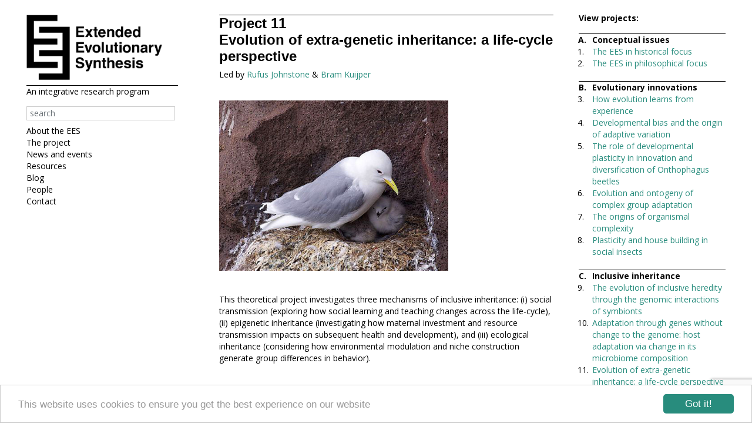

--- FILE ---
content_type: text/html; charset=UTF-8
request_url: https://extendedevolutionarysynthesis.com/project/inclusive-inheritance/evolution-of-non-genetic-inheritance-a-life-cycle-perspective/
body_size: 9721
content:
<!DOCTYPE html><html lang="en-GB"><head><meta charset="UTF-8"><meta name="viewport" content="width=device-width, initial-scale=1"><meta name="apple-mobile-web-app-capable" content="yes"><meta name="apple-mobile-web-app-status-bar-style" content="black"><script data-cfasync="false" id="ao_optimized_gfonts_config">WebFontConfig={google:{families:["Open Sans:400,400italic,700"] },classes:false, events:false, timeout:1500};</script><link rel="profile" href="http://gmpg.org/xfn/11" /><link rel="pingback" href="https://extendedevolutionarysynthesis.com/xmlrpc.php" /> <!--[if lte IE 8]><meta http-equiv="X-UA-Compatible" content="IE=Edge,chrome=IE8" /><![endif]--> <!--[if lt IE 9]> <script src="//oss.maxcdn.com/html5shiv/3.7.2/html5shiv.min.js"></script> <![endif]--> <script type="text/javascript">var homeUrl = 'https://extendedevolutionarysynthesis.com'; // Where is this used?
		var templateUrl = 'https://extendedevolutionarysynthesis.com/wp-content/themes/eesynthesis'; // Where is this used?</script> <title>Evolution of extra-genetic inheritance: a life-cycle perspective &#8211; Extended Evolutionary Synthesis</title><meta name='robots' content='max-image-preview:large' /><link rel='dns-prefetch' href='//ajax.googleapis.com' /><link rel='dns-prefetch' href='//maxcdn.bootstrapcdn.com' /><link rel='dns-prefetch' href='//cdnjs.cloudflare.com' /><link href='https://fonts.gstatic.com' crossorigin='anonymous' rel='preconnect' /><link href='https://ajax.googleapis.com' rel='preconnect' /><link href='https://fonts.googleapis.com' rel='preconnect' /><link rel="alternate" title="oEmbed (JSON)" type="application/json+oembed" href="https://extendedevolutionarysynthesis.com/wp-json/oembed/1.0/embed?url=https%3A%2F%2Fextendedevolutionarysynthesis.com%2Fproject%2Finclusive-inheritance%2Fevolution-of-non-genetic-inheritance-a-life-cycle-perspective%2F" /><link rel="alternate" title="oEmbed (XML)" type="text/xml+oembed" href="https://extendedevolutionarysynthesis.com/wp-json/oembed/1.0/embed?url=https%3A%2F%2Fextendedevolutionarysynthesis.com%2Fproject%2Finclusive-inheritance%2Fevolution-of-non-genetic-inheritance-a-life-cycle-perspective%2F&#038;format=xml" /><style id='wp-img-auto-sizes-contain-inline-css' type='text/css'>img:is([sizes=auto i],[sizes^="auto," i]){contain-intrinsic-size:3000px 1500px}
/*# sourceURL=wp-img-auto-sizes-contain-inline-css */</style><style id='wp-block-library-inline-css' type='text/css'>:root{--wp-block-synced-color:#7a00df;--wp-block-synced-color--rgb:122,0,223;--wp-bound-block-color:var(--wp-block-synced-color);--wp-editor-canvas-background:#ddd;--wp-admin-theme-color:#007cba;--wp-admin-theme-color--rgb:0,124,186;--wp-admin-theme-color-darker-10:#006ba1;--wp-admin-theme-color-darker-10--rgb:0,107,160.5;--wp-admin-theme-color-darker-20:#005a87;--wp-admin-theme-color-darker-20--rgb:0,90,135;--wp-admin-border-width-focus:2px}@media (min-resolution:192dpi){:root{--wp-admin-border-width-focus:1.5px}}.wp-element-button{cursor:pointer}:root .has-very-light-gray-background-color{background-color:#eee}:root .has-very-dark-gray-background-color{background-color:#313131}:root .has-very-light-gray-color{color:#eee}:root .has-very-dark-gray-color{color:#313131}:root .has-vivid-green-cyan-to-vivid-cyan-blue-gradient-background{background:linear-gradient(135deg,#00d084,#0693e3)}:root .has-purple-crush-gradient-background{background:linear-gradient(135deg,#34e2e4,#4721fb 50%,#ab1dfe)}:root .has-hazy-dawn-gradient-background{background:linear-gradient(135deg,#faaca8,#dad0ec)}:root .has-subdued-olive-gradient-background{background:linear-gradient(135deg,#fafae1,#67a671)}:root .has-atomic-cream-gradient-background{background:linear-gradient(135deg,#fdd79a,#004a59)}:root .has-nightshade-gradient-background{background:linear-gradient(135deg,#330968,#31cdcf)}:root .has-midnight-gradient-background{background:linear-gradient(135deg,#020381,#2874fc)}:root{--wp--preset--font-size--normal:16px;--wp--preset--font-size--huge:42px}.has-regular-font-size{font-size:1em}.has-larger-font-size{font-size:2.625em}.has-normal-font-size{font-size:var(--wp--preset--font-size--normal)}.has-huge-font-size{font-size:var(--wp--preset--font-size--huge)}.has-text-align-center{text-align:center}.has-text-align-left{text-align:left}.has-text-align-right{text-align:right}.has-fit-text{white-space:nowrap!important}#end-resizable-editor-section{display:none}.aligncenter{clear:both}.items-justified-left{justify-content:flex-start}.items-justified-center{justify-content:center}.items-justified-right{justify-content:flex-end}.items-justified-space-between{justify-content:space-between}.screen-reader-text{border:0;clip-path:inset(50%);height:1px;margin:-1px;overflow:hidden;padding:0;position:absolute;width:1px;word-wrap:normal!important}.screen-reader-text:focus{background-color:#ddd;clip-path:none;color:#444;display:block;font-size:1em;height:auto;left:5px;line-height:normal;padding:15px 23px 14px;text-decoration:none;top:5px;width:auto;z-index:100000}html :where(.has-border-color){border-style:solid}html :where([style*=border-top-color]){border-top-style:solid}html :where([style*=border-right-color]){border-right-style:solid}html :where([style*=border-bottom-color]){border-bottom-style:solid}html :where([style*=border-left-color]){border-left-style:solid}html :where([style*=border-width]){border-style:solid}html :where([style*=border-top-width]){border-top-style:solid}html :where([style*=border-right-width]){border-right-style:solid}html :where([style*=border-bottom-width]){border-bottom-style:solid}html :where([style*=border-left-width]){border-left-style:solid}html :where(img[class*=wp-image-]){height:auto;max-width:100%}:where(figure){margin:0 0 1em}html :where(.is-position-sticky){--wp-admin--admin-bar--position-offset:var(--wp-admin--admin-bar--height,0px)}@media screen and (max-width:600px){html :where(.is-position-sticky){--wp-admin--admin-bar--position-offset:0px}}

/*# sourceURL=wp-block-library-inline-css */</style><style id='global-styles-inline-css' type='text/css'>:root{--wp--preset--aspect-ratio--square: 1;--wp--preset--aspect-ratio--4-3: 4/3;--wp--preset--aspect-ratio--3-4: 3/4;--wp--preset--aspect-ratio--3-2: 3/2;--wp--preset--aspect-ratio--2-3: 2/3;--wp--preset--aspect-ratio--16-9: 16/9;--wp--preset--aspect-ratio--9-16: 9/16;--wp--preset--color--black: #000000;--wp--preset--color--cyan-bluish-gray: #abb8c3;--wp--preset--color--white: #ffffff;--wp--preset--color--pale-pink: #f78da7;--wp--preset--color--vivid-red: #cf2e2e;--wp--preset--color--luminous-vivid-orange: #ff6900;--wp--preset--color--luminous-vivid-amber: #fcb900;--wp--preset--color--light-green-cyan: #7bdcb5;--wp--preset--color--vivid-green-cyan: #00d084;--wp--preset--color--pale-cyan-blue: #8ed1fc;--wp--preset--color--vivid-cyan-blue: #0693e3;--wp--preset--color--vivid-purple: #9b51e0;--wp--preset--gradient--vivid-cyan-blue-to-vivid-purple: linear-gradient(135deg,rgb(6,147,227) 0%,rgb(155,81,224) 100%);--wp--preset--gradient--light-green-cyan-to-vivid-green-cyan: linear-gradient(135deg,rgb(122,220,180) 0%,rgb(0,208,130) 100%);--wp--preset--gradient--luminous-vivid-amber-to-luminous-vivid-orange: linear-gradient(135deg,rgb(252,185,0) 0%,rgb(255,105,0) 100%);--wp--preset--gradient--luminous-vivid-orange-to-vivid-red: linear-gradient(135deg,rgb(255,105,0) 0%,rgb(207,46,46) 100%);--wp--preset--gradient--very-light-gray-to-cyan-bluish-gray: linear-gradient(135deg,rgb(238,238,238) 0%,rgb(169,184,195) 100%);--wp--preset--gradient--cool-to-warm-spectrum: linear-gradient(135deg,rgb(74,234,220) 0%,rgb(151,120,209) 20%,rgb(207,42,186) 40%,rgb(238,44,130) 60%,rgb(251,105,98) 80%,rgb(254,248,76) 100%);--wp--preset--gradient--blush-light-purple: linear-gradient(135deg,rgb(255,206,236) 0%,rgb(152,150,240) 100%);--wp--preset--gradient--blush-bordeaux: linear-gradient(135deg,rgb(254,205,165) 0%,rgb(254,45,45) 50%,rgb(107,0,62) 100%);--wp--preset--gradient--luminous-dusk: linear-gradient(135deg,rgb(255,203,112) 0%,rgb(199,81,192) 50%,rgb(65,88,208) 100%);--wp--preset--gradient--pale-ocean: linear-gradient(135deg,rgb(255,245,203) 0%,rgb(182,227,212) 50%,rgb(51,167,181) 100%);--wp--preset--gradient--electric-grass: linear-gradient(135deg,rgb(202,248,128) 0%,rgb(113,206,126) 100%);--wp--preset--gradient--midnight: linear-gradient(135deg,rgb(2,3,129) 0%,rgb(40,116,252) 100%);--wp--preset--font-size--small: 13px;--wp--preset--font-size--medium: 20px;--wp--preset--font-size--large: 36px;--wp--preset--font-size--x-large: 42px;--wp--preset--spacing--20: 0.44rem;--wp--preset--spacing--30: 0.67rem;--wp--preset--spacing--40: 1rem;--wp--preset--spacing--50: 1.5rem;--wp--preset--spacing--60: 2.25rem;--wp--preset--spacing--70: 3.38rem;--wp--preset--spacing--80: 5.06rem;--wp--preset--shadow--natural: 6px 6px 9px rgba(0, 0, 0, 0.2);--wp--preset--shadow--deep: 12px 12px 50px rgba(0, 0, 0, 0.4);--wp--preset--shadow--sharp: 6px 6px 0px rgba(0, 0, 0, 0.2);--wp--preset--shadow--outlined: 6px 6px 0px -3px rgb(255, 255, 255), 6px 6px rgb(0, 0, 0);--wp--preset--shadow--crisp: 6px 6px 0px rgb(0, 0, 0);}:where(.is-layout-flex){gap: 0.5em;}:where(.is-layout-grid){gap: 0.5em;}body .is-layout-flex{display: flex;}.is-layout-flex{flex-wrap: wrap;align-items: center;}.is-layout-flex > :is(*, div){margin: 0;}body .is-layout-grid{display: grid;}.is-layout-grid > :is(*, div){margin: 0;}:where(.wp-block-columns.is-layout-flex){gap: 2em;}:where(.wp-block-columns.is-layout-grid){gap: 2em;}:where(.wp-block-post-template.is-layout-flex){gap: 1.25em;}:where(.wp-block-post-template.is-layout-grid){gap: 1.25em;}.has-black-color{color: var(--wp--preset--color--black) !important;}.has-cyan-bluish-gray-color{color: var(--wp--preset--color--cyan-bluish-gray) !important;}.has-white-color{color: var(--wp--preset--color--white) !important;}.has-pale-pink-color{color: var(--wp--preset--color--pale-pink) !important;}.has-vivid-red-color{color: var(--wp--preset--color--vivid-red) !important;}.has-luminous-vivid-orange-color{color: var(--wp--preset--color--luminous-vivid-orange) !important;}.has-luminous-vivid-amber-color{color: var(--wp--preset--color--luminous-vivid-amber) !important;}.has-light-green-cyan-color{color: var(--wp--preset--color--light-green-cyan) !important;}.has-vivid-green-cyan-color{color: var(--wp--preset--color--vivid-green-cyan) !important;}.has-pale-cyan-blue-color{color: var(--wp--preset--color--pale-cyan-blue) !important;}.has-vivid-cyan-blue-color{color: var(--wp--preset--color--vivid-cyan-blue) !important;}.has-vivid-purple-color{color: var(--wp--preset--color--vivid-purple) !important;}.has-black-background-color{background-color: var(--wp--preset--color--black) !important;}.has-cyan-bluish-gray-background-color{background-color: var(--wp--preset--color--cyan-bluish-gray) !important;}.has-white-background-color{background-color: var(--wp--preset--color--white) !important;}.has-pale-pink-background-color{background-color: var(--wp--preset--color--pale-pink) !important;}.has-vivid-red-background-color{background-color: var(--wp--preset--color--vivid-red) !important;}.has-luminous-vivid-orange-background-color{background-color: var(--wp--preset--color--luminous-vivid-orange) !important;}.has-luminous-vivid-amber-background-color{background-color: var(--wp--preset--color--luminous-vivid-amber) !important;}.has-light-green-cyan-background-color{background-color: var(--wp--preset--color--light-green-cyan) !important;}.has-vivid-green-cyan-background-color{background-color: var(--wp--preset--color--vivid-green-cyan) !important;}.has-pale-cyan-blue-background-color{background-color: var(--wp--preset--color--pale-cyan-blue) !important;}.has-vivid-cyan-blue-background-color{background-color: var(--wp--preset--color--vivid-cyan-blue) !important;}.has-vivid-purple-background-color{background-color: var(--wp--preset--color--vivid-purple) !important;}.has-black-border-color{border-color: var(--wp--preset--color--black) !important;}.has-cyan-bluish-gray-border-color{border-color: var(--wp--preset--color--cyan-bluish-gray) !important;}.has-white-border-color{border-color: var(--wp--preset--color--white) !important;}.has-pale-pink-border-color{border-color: var(--wp--preset--color--pale-pink) !important;}.has-vivid-red-border-color{border-color: var(--wp--preset--color--vivid-red) !important;}.has-luminous-vivid-orange-border-color{border-color: var(--wp--preset--color--luminous-vivid-orange) !important;}.has-luminous-vivid-amber-border-color{border-color: var(--wp--preset--color--luminous-vivid-amber) !important;}.has-light-green-cyan-border-color{border-color: var(--wp--preset--color--light-green-cyan) !important;}.has-vivid-green-cyan-border-color{border-color: var(--wp--preset--color--vivid-green-cyan) !important;}.has-pale-cyan-blue-border-color{border-color: var(--wp--preset--color--pale-cyan-blue) !important;}.has-vivid-cyan-blue-border-color{border-color: var(--wp--preset--color--vivid-cyan-blue) !important;}.has-vivid-purple-border-color{border-color: var(--wp--preset--color--vivid-purple) !important;}.has-vivid-cyan-blue-to-vivid-purple-gradient-background{background: var(--wp--preset--gradient--vivid-cyan-blue-to-vivid-purple) !important;}.has-light-green-cyan-to-vivid-green-cyan-gradient-background{background: var(--wp--preset--gradient--light-green-cyan-to-vivid-green-cyan) !important;}.has-luminous-vivid-amber-to-luminous-vivid-orange-gradient-background{background: var(--wp--preset--gradient--luminous-vivid-amber-to-luminous-vivid-orange) !important;}.has-luminous-vivid-orange-to-vivid-red-gradient-background{background: var(--wp--preset--gradient--luminous-vivid-orange-to-vivid-red) !important;}.has-very-light-gray-to-cyan-bluish-gray-gradient-background{background: var(--wp--preset--gradient--very-light-gray-to-cyan-bluish-gray) !important;}.has-cool-to-warm-spectrum-gradient-background{background: var(--wp--preset--gradient--cool-to-warm-spectrum) !important;}.has-blush-light-purple-gradient-background{background: var(--wp--preset--gradient--blush-light-purple) !important;}.has-blush-bordeaux-gradient-background{background: var(--wp--preset--gradient--blush-bordeaux) !important;}.has-luminous-dusk-gradient-background{background: var(--wp--preset--gradient--luminous-dusk) !important;}.has-pale-ocean-gradient-background{background: var(--wp--preset--gradient--pale-ocean) !important;}.has-electric-grass-gradient-background{background: var(--wp--preset--gradient--electric-grass) !important;}.has-midnight-gradient-background{background: var(--wp--preset--gradient--midnight) !important;}.has-small-font-size{font-size: var(--wp--preset--font-size--small) !important;}.has-medium-font-size{font-size: var(--wp--preset--font-size--medium) !important;}.has-large-font-size{font-size: var(--wp--preset--font-size--large) !important;}.has-x-large-font-size{font-size: var(--wp--preset--font-size--x-large) !important;}
/*# sourceURL=global-styles-inline-css */</style><style id='classic-theme-styles-inline-css' type='text/css'>/*! This file is auto-generated */
.wp-block-button__link{color:#fff;background-color:#32373c;border-radius:9999px;box-shadow:none;text-decoration:none;padding:calc(.667em + 2px) calc(1.333em + 2px);font-size:1.125em}.wp-block-file__button{background:#32373c;color:#fff;text-decoration:none}
/*# sourceURL=/wp-includes/css/classic-themes.min.css */</style><link rel='stylesheet' id='contact-form-7-css' href='https://extendedevolutionarysynthesis.com/wp-content/cache/autoptimize/css/autoptimize_single_64ac31699f5326cb3c76122498b76f66.css?ver=6.1.4' type='text/css' media='all' /><link rel='stylesheet' id='sm-style-css' href='https://extendedevolutionarysynthesis.com/wp-content/cache/autoptimize/css/autoptimize_single_f86dd74c0ec32780cbce5d2ca70b8a81.css?ver=6.9' type='text/css' media='all' /><link rel='stylesheet' id='jquery_ui_css-css' href='https://ajax.googleapis.com/ajax/libs/jqueryui/1.11.3/themes/smoothness/jquery-ui.css?ver=6.9' type='text/css' media='all' /><link rel='stylesheet' id='bootstrap_css-css' href='https://maxcdn.bootstrapcdn.com/bootstrap/3.3.2/css/bootstrap.min.css?ver=6.9' type='text/css' media='all' /><link rel='stylesheet' id='style_css-css' href='https://extendedevolutionarysynthesis.com/wp-content/themes/eesynthesis/style.min.css?ver=1.3' type='text/css' media='all' /><link rel='stylesheet' id='nik_style_css-css' href='https://extendedevolutionarysynthesis.com/wp-content/cache/autoptimize/css/autoptimize_single_e3f1e184207fc9ac213a94bda18401c0.css?ver=1.1' type='text/css' media='all' /><link rel='stylesheet' id='dry_awp_theme_style-css' href='https://extendedevolutionarysynthesis.com/wp-content/cache/autoptimize/css/autoptimize_single_5451f6be69b7e4adcd98e71bf27fcac0.css?ver=6.9' type='text/css' media='all' /><style id='dry_awp_theme_style-inline-css' type='text/css'>@media screen and (max-width: 1024px) {	.csColumn {		clear: both !important;		float: none !important;		text-align: center !important;		margin-left:  10% !important;		margin-right: 10% !important;		width: 80% !important;	}	.csColumnGap {		display: none !important;	}}
/*# sourceURL=dry_awp_theme_style-inline-css */</style> <script type="text/javascript" src="https://extendedevolutionarysynthesis.com/wp-includes/js/jquery/jquery.min.js?ver=3.7.1" id="jquery-core-js"></script> <script type="text/javascript" src="https://ajax.googleapis.com/ajax/libs/jqueryui/1.11.3/jquery-ui.min.js?ver=6.9" id="jquery_ui-js"></script> <script type="text/javascript" src="https://cdnjs.cloudflare.com/ajax/libs/cookieconsent2/1.0.10/cookieconsent.min.js?ver=6.9" id="cookie_consent-js"></script> <link rel="https://api.w.org/" href="https://extendedevolutionarysynthesis.com/wp-json/" /><link rel="EditURI" type="application/rsd+xml" title="RSD" href="https://extendedevolutionarysynthesis.com/xmlrpc.php?rsd" /><meta name="generator" content="WordPress 6.9" /><link rel="canonical" href="https://extendedevolutionarysynthesis.com/project/inclusive-inheritance/evolution-of-non-genetic-inheritance-a-life-cycle-perspective/" /><link rel='shortlink' href='https://extendedevolutionarysynthesis.com/?p=637' /><link rel="icon" href="https://extendedevolutionarysynthesis.com/wp-content/uploads/2016/10/cropped-favicon-150x150.png" sizes="32x32" /><link rel="icon" href="https://extendedevolutionarysynthesis.com/wp-content/uploads/2016/10/cropped-favicon-300x300.png" sizes="192x192" /><link rel="apple-touch-icon" href="https://extendedevolutionarysynthesis.com/wp-content/uploads/2016/10/cropped-favicon-300x300.png" /><meta name="msapplication-TileImage" content="https://extendedevolutionarysynthesis.com/wp-content/uploads/2016/10/cropped-favicon-300x300.png" /><style type="text/css" id="wp-custom-css">.col-xs-6.sidebar-widget {
    padding: 0 10px 0 15px;
}
.page-id-65 .timelines .content-inner p {
	display: block !important;
}

.page-id-65 .timelines .content-inner .glyphicon {
	display: none !important;
}

.page-id-65 .timelines .content-inner h3 {
	cursor: initial;
	pointer-events: none;
}</style> <script type="text/javascript">window.cookieconsent_options = {"message":"This website uses cookies to ensure you get the best experience on our website","dismiss":"Got it!","learnMore":"More info","link":null,"theme":"light-bottom"};</script>  <script>(function(i,s,o,g,r,a,m){i['GoogleAnalyticsObject']=r;i[r]=i[r]||function(){
	  (i[r].q=i[r].q||[]).push(arguments)},i[r].l=1*new Date();a=s.createElement(o),
	  m=s.getElementsByTagName(o)[0];a.async=1;a.src=g;m.parentNode.insertBefore(a,m)
	  })(window,document,'script','https://www.google-analytics.com/analytics.js','ga');

	  ga('create', 'UA-91676258-1', 'auto');
	  ga('send', 'pageview');</script> <script data-cfasync="false" id="ao_optimized_gfonts_webfontloader">(function() {var wf = document.createElement('script');wf.src='https://ajax.googleapis.com/ajax/libs/webfont/1/webfont.js';wf.type='text/javascript';wf.async='true';var s=document.getElementsByTagName('script')[0];s.parentNode.insertBefore(wf, s);})();</script></head><body class="wp-singular projects-template-default single single-projects postid-637 wp-custom-logo wp-theme-eesynthesis container  chrome" itemscope="itemscope" itemtype="http://schema.org/WebPage"><aside id="sidebar" class="col-xs-12 col-md-3"><div class="logo col-xs-6 col-sm-4 col-md-12 sidebar-widget"><div class="home-page-logo"> <a href="https://extendedevolutionarysynthesis.com/" class="custom-logo-link" rel="home"><noscript><img width="1070" height="625" src="https://extendedevolutionarysynthesis.com/wp-content/uploads/2016/07/cropped-EES-LOGO-TITLENEW.png" class="custom-logo" alt="Extended Evolutionary Synthesis" decoding="async" srcset="https://extendedevolutionarysynthesis.com/wp-content/uploads/2016/07/cropped-EES-LOGO-TITLENEW.png 1070w, https://extendedevolutionarysynthesis.com/wp-content/uploads/2016/07/cropped-EES-LOGO-TITLENEW-300x175.png 300w, https://extendedevolutionarysynthesis.com/wp-content/uploads/2016/07/cropped-EES-LOGO-TITLENEW-768x449.png 768w, https://extendedevolutionarysynthesis.com/wp-content/uploads/2016/07/cropped-EES-LOGO-TITLENEW-700x409.png 700w" sizes="(max-width: 1070px) 100vw, 1070px" /></noscript><img width="1070" height="625" src='data:image/svg+xml,%3Csvg%20xmlns=%22http://www.w3.org/2000/svg%22%20viewBox=%220%200%201070%20625%22%3E%3C/svg%3E' data-src="https://extendedevolutionarysynthesis.com/wp-content/uploads/2016/07/cropped-EES-LOGO-TITLENEW.png" class="lazyload custom-logo" alt="Extended Evolutionary Synthesis" decoding="async" data-srcset="https://extendedevolutionarysynthesis.com/wp-content/uploads/2016/07/cropped-EES-LOGO-TITLENEW.png 1070w, https://extendedevolutionarysynthesis.com/wp-content/uploads/2016/07/cropped-EES-LOGO-TITLENEW-300x175.png 300w, https://extendedevolutionarysynthesis.com/wp-content/uploads/2016/07/cropped-EES-LOGO-TITLENEW-768x449.png 768w, https://extendedevolutionarysynthesis.com/wp-content/uploads/2016/07/cropped-EES-LOGO-TITLENEW-700x409.png 700w" data-sizes="(max-width: 1070px) 100vw, 1070px" /></a></div><span class="tagline top-border hidden-xs hidden-sm">An integrative research program</span></div><form role="search" method="get" id="searchform"
 class="searchform col-md-12 hidden-xs hidden-sm sidebar-widget" action="https://extendedevolutionarysynthesis.com/"><div> <label class="screen-reader-text sr-only" for="s"></label> <input type="text" value="" name="s" id="s" placeholder="search" class="col-xs-12" /> <input type="submit" id="searchsubmit"
 value="Search" class="sr-only" /></div></form><nav id="main-nav" itemscope="itemscope" itemtype="http://schema.org/SiteNavigationElement" class="col-xs-6 col-sm-8 col-md-12 sidebar-widget"><div class="md-menu hidden-xs hidden-sm"><div class="menu-sidebar-container"><ul id="menu-sidebar" class=""><li id="menu-item-367" class="menu-item menu-item-type-post_type menu-item-object-page menu-item-has-children menu-item-367"><a href="https://extendedevolutionarysynthesis.com/about-the-ees/">About the EES</a><ul class="sub-menu"><li id="menu-item-369" class="menu-item menu-item-type-custom menu-item-object-custom menu-item-369"><a href="/about-the-ees/#what-is-the-extended-evolutionary-synthesis">What is the EES?</a></li><li id="menu-item-370" class="menu-item menu-item-type-custom menu-item-object-custom menu-item-370"><a href="/about-the-ees/#how-the-ees-differs-from-the-modern-synthesis">How the EES differs from the MS</a></li><li id="menu-item-1766" class="menu-item menu-item-type-post_type menu-item-object-page menu-item-1766"><a href="https://extendedevolutionarysynthesis.com/about-the-ees/why-is-the-ees-contentious/">Why is the EES contentious?</a></li></ul></li><li id="menu-item-2045" class="menu-item menu-item-type-post_type menu-item-object-page menu-item-has-children menu-item-2045"><a href="https://extendedevolutionarysynthesis.com/the-project/summary-of-our-research/">The project</a><ul class="sub-menu"><li id="menu-item-373" class="menu-item menu-item-type-post_type menu-item-object-page menu-item-373"><a href="https://extendedevolutionarysynthesis.com/the-project/summary-of-our-research/">Summary of our research</a></li><li id="menu-item-374" class="menu-item menu-item-type-post_type menu-item-object-page menu-item-374"><a href="https://extendedevolutionarysynthesis.com/the-project/research-projects/">Research projects</a></li><li id="menu-item-1683" class="menu-item menu-item-type-post_type menu-item-object-page menu-item-1683"><a href="https://extendedevolutionarysynthesis.com/the-project/publications-from-the-project/">Publications from the project</a></li><li id="menu-item-1678" class="menu-item menu-item-type-post_type menu-item-object-page menu-item-1678"><a href="https://extendedevolutionarysynthesis.com/the-project/funders/">Funders</a></li></ul></li><li id="menu-item-941" class="menu-item menu-item-type-post_type menu-item-object-page menu-item-has-children menu-item-941"><a href="https://extendedevolutionarysynthesis.com/news-and-events/latest-news/">News and events</a><ul class="sub-menu"><li id="menu-item-376" class="menu-item menu-item-type-post_type menu-item-object-page menu-item-376"><a href="https://extendedevolutionarysynthesis.com/news-and-events/latest-news/">Latest news</a></li><li id="menu-item-910" class="menu-item menu-item-type-post_type menu-item-object-page menu-item-910"><a href="https://extendedevolutionarysynthesis.com/news-and-events/events/">Events</a></li></ul></li><li id="menu-item-378" class="menu-item menu-item-type-post_type menu-item-object-page menu-item-has-children menu-item-378"><a href="https://extendedevolutionarysynthesis.com/resources/">Resources</a><ul class="sub-menu"><li id="menu-item-1445" class="menu-item menu-item-type-post_type menu-item-object-page menu-item-1445"><a href="https://extendedevolutionarysynthesis.com/resources/recommended-reading/">Recommended reading</a></li><li id="menu-item-2270" class="menu-item menu-item-type-taxonomy menu-item-object-category menu-item-2270"><a href="https://extendedevolutionarysynthesis.com/category/in-the-press/">In the press</a></li><li id="menu-item-2262" class="menu-item menu-item-type-taxonomy menu-item-object-category menu-item-2262"><a href="https://extendedevolutionarysynthesis.com/category/films/">Films</a></li><li id="menu-item-2203" class="menu-item menu-item-type-taxonomy menu-item-object-category menu-item-2203"><a href="https://extendedevolutionarysynthesis.com/category/audio-recordings/">Audio recordings</a></li><li id="menu-item-532" class="menu-item menu-item-type-post_type menu-item-object-page menu-item-532"><a href="https://extendedevolutionarysynthesis.com/resources/timeline-of-evolutionary-theory/">Timeline of evolutionary theory</a></li><li id="menu-item-642" class="menu-item menu-item-type-post_type menu-item-object-page menu-item-642"><a href="https://extendedevolutionarysynthesis.com/resources/glossary/">Glossary</a></li></ul></li><li id="menu-item-382" class="menu-item menu-item-type-taxonomy menu-item-object-category menu-item-382"><a href="https://extendedevolutionarysynthesis.com/category/blog/">Blog</a></li><li id="menu-item-384" class="menu-item menu-item-type-post_type menu-item-object-page menu-item-384"><a href="https://extendedevolutionarysynthesis.com/people/">People</a></li><li id="menu-item-1947" class="menu-item menu-item-type-post_type menu-item-object-page menu-item-1947"><a href="https://extendedevolutionarysynthesis.com/contact/">Contact</a></li></ul></div></div><div class="sm-menu visible-xs-block visible-sm-block navbar navbar-default"><div class="navbar-header"><div class="button"> <span class="sr-only">Toggle navigation</span> <a class="btn-open" href="#"></a></div></div><div id="header-menu-colapse" class="collapse navbar-collapse col-xs-12"><div class="menu-mobile-container"><ul id="header-menu" class="nav"><li id="menu-item-1656" class="has-dropdown menu-item menu-item-type-custom menu-item-object-custom menu-item-has-children menu-item-1656"><a href="#">About the EES</a><ul class="sub-menu"><li id="menu-item-1645" class="menu-item menu-item-type-post_type menu-item-object-page menu-item-1645"><a href="https://extendedevolutionarysynthesis.com/about-the-ees/what-is-the-extended-evolutionary-synthesis/">What is the EES?</a></li><li id="menu-item-1646" class="menu-item menu-item-type-post_type menu-item-object-page menu-item-1646"><a href="https://extendedevolutionarysynthesis.com/about-the-ees/how-the-ees-differs-from-the-modern-synthesis/">How the EES differs from the MS</a></li><li id="menu-item-1765" class="menu-item menu-item-type-post_type menu-item-object-page menu-item-1765"><a href="https://extendedevolutionarysynthesis.com/about-the-ees/why-is-the-ees-contentious/">Why is the EES contentious?</a></li></ul></li><li id="menu-item-1657" class="has-dropdown menu-item menu-item-type-custom menu-item-object-custom menu-item-has-children menu-item-1657"><a href="#">The project</a><ul class="sub-menu"><li id="menu-item-1647" class="menu-item menu-item-type-post_type menu-item-object-page menu-item-1647"><a href="https://extendedevolutionarysynthesis.com/the-project/summary-of-our-research/">Summary of our research</a></li><li id="menu-item-1648" class="menu-item menu-item-type-post_type menu-item-object-page menu-item-1648"><a href="https://extendedevolutionarysynthesis.com/the-project/research-projects/">Research projects</a></li><li id="menu-item-1690" class="menu-item menu-item-type-post_type menu-item-object-page menu-item-1690"><a href="https://extendedevolutionarysynthesis.com/the-project/publications-from-the-project/">Publications from the project</a></li><li id="menu-item-1691" class="menu-item menu-item-type-post_type menu-item-object-page menu-item-1691"><a href="https://extendedevolutionarysynthesis.com/the-project/funders/">Funders</a></li></ul></li><li id="menu-item-1658" class="has-dropdown menu-item menu-item-type-custom menu-item-object-custom menu-item-has-children menu-item-1658"><a href="#">News and events</a><ul class="sub-menu"><li id="menu-item-1649" class="menu-item menu-item-type-post_type menu-item-object-page menu-item-1649"><a href="https://extendedevolutionarysynthesis.com/news-and-events/latest-news/">Latest news</a></li><li id="menu-item-1650" class="menu-item menu-item-type-post_type menu-item-object-page menu-item-1650"><a href="https://extendedevolutionarysynthesis.com/news-and-events/events/">Events</a></li></ul></li><li id="menu-item-1659" class="has-dropdown menu-item menu-item-type-custom menu-item-object-custom menu-item-has-children menu-item-1659"><a href="#">Resources</a><ul class="sub-menu"><li id="menu-item-1651" class="menu-item menu-item-type-post_type menu-item-object-page menu-item-1651"><a href="https://extendedevolutionarysynthesis.com/resources/recommended-reading/">Recommended reading</a></li><li id="menu-item-2269" class="menu-item menu-item-type-taxonomy menu-item-object-category menu-item-2269"><a href="https://extendedevolutionarysynthesis.com/category/in-the-press/">In the press</a></li><li id="menu-item-2263" class="menu-item menu-item-type-taxonomy menu-item-object-category menu-item-2263"><a href="https://extendedevolutionarysynthesis.com/category/films/">Films</a></li><li id="menu-item-2204" class="menu-item menu-item-type-taxonomy menu-item-object-category menu-item-2204"><a href="https://extendedevolutionarysynthesis.com/category/audio-recordings/">Audio recordings</a></li><li id="menu-item-1655" class="menu-item menu-item-type-post_type menu-item-object-page menu-item-1655"><a href="https://extendedevolutionarysynthesis.com/resources/timeline-of-evolutionary-theory/">Timeline of evolutionary theory</a></li><li id="menu-item-1654" class="menu-item menu-item-type-post_type menu-item-object-page menu-item-1654"><a href="https://extendedevolutionarysynthesis.com/resources/glossary/">Glossary</a></li></ul></li><li id="menu-item-407" class="menu-item menu-item-type-taxonomy menu-item-object-category menu-item-407"><a href="https://extendedevolutionarysynthesis.com/category/blog/">Blog</a></li><li id="menu-item-409" class="menu-item menu-item-type-post_type menu-item-object-page menu-item-409"><a href="https://extendedevolutionarysynthesis.com/people/">People</a></li><li id="menu-item-1946" class="menu-item menu-item-type-post_type menu-item-object-page menu-item-1946"><a href="https://extendedevolutionarysynthesis.com/contact/">Contact</a></li></ul></div><ul><li><a href='https://twitter.com/@EES_update' target='_blank' class='social'>Twitter</a></li><li><a href='https://facebook.com/EESupdate' target='_blank' class='social'>Facebook</a></li><li><a href='https://youtube.com/channel/UCwz7ODsAoqSHwh8qannXrJw' target='_blank' class='social'>YouTube</a></li></ul><form role="search" method="get" id="searchform"
 class="searchform col-xs-12 visible-xs-block visible-sm-block" action="https://extendedevolutionarysynthesis.com/"><div> <label class="screen-reader-text sr-only" for="s"></label> <input type="text" value="" name="s" id="s" placeholder="search" class="col-xs-12" /> <input type="submit" id="searchsubmit"
 value="Search" class="sr-only" /></div></form></div></div></nav><div class="sidebar-widget col-xs-12 hidden-xs hidden-sm"><div class="left-hand-info"></div></div></aside><article class="site-main col-xs-12 col-md-9"><div class="container-fluid"><section id="post-637" class="two-thirds project-float top-border post-637 projects type-projects status-publish hentry"><h1>Project <span class="project-id">11</span><br />Evolution of extra-genetic inheritance: a life-cycle perspective</h1><p>Led by <a href="https://extendedevolutionarysynthesis.com/person/rufus-johnstone/">Rufus Johnstone</a> &amp; <a href="https://extendedevolutionarysynthesis.com/person/bram-kuijper/">Bram Kuijper </a></p><p>&nbsp;</p><p><noscript><img decoding="async" src="https://extendedevolutionarysynthesis.com/wp-content/uploads/2016/11/project-11_Kittiwake_crop.jpg" alt="kittiwake and chicks" width="390" height="290" class="alignnone size-full wp-image-2870" srcset="https://extendedevolutionarysynthesis.com/wp-content/uploads/2016/11/project-11_Kittiwake_crop.jpg 512w, https://extendedevolutionarysynthesis.com/wp-content/uploads/2016/11/project-11_Kittiwake_crop-300x223.jpg 300w" sizes="(max-width: 390px) 100vw, 390px" /></noscript><img decoding="async" src='data:image/svg+xml,%3Csvg%20xmlns=%22http://www.w3.org/2000/svg%22%20viewBox=%220%200%20390%20290%22%3E%3C/svg%3E' data-src="https://extendedevolutionarysynthesis.com/wp-content/uploads/2016/11/project-11_Kittiwake_crop.jpg" alt="kittiwake and chicks" width="390" height="290" class="lazyload alignnone size-full wp-image-2870" data-srcset="https://extendedevolutionarysynthesis.com/wp-content/uploads/2016/11/project-11_Kittiwake_crop.jpg 512w, https://extendedevolutionarysynthesis.com/wp-content/uploads/2016/11/project-11_Kittiwake_crop-300x223.jpg 300w" data-sizes="(max-width: 390px) 100vw, 390px" /></p><p>&nbsp;</p><p>This theoretical project investigates three mechanisms of inclusive inheritance: (i) social transmission (exploring how social learning and teaching changes across the life-cycle), (ii) epigenetic inheritance (investigating how maternal investment and resource transmission impacts on subsequent health and development), and (iii) ecological inheritance (considering how environmental modulation and niche construction generate group differences in behavior).</p><p>&nbsp;</p><p><strong>Blog posts</strong></p><p><strong><a href="https://extendedevolutionarysynthesis.com/the-evolution-of-anti-teaching/">The evolution of anti-teaching</a></strong><br clear='none'/> Allen J. 29 Nov 2018.</p><p>&nbsp;</p></section><div class="one-third project-float" ><p style="line-height: 12px;margin-top: 0;"><strong>View projects:</strong></p><ol type="A" class="project-list-wrapper"><div class="top-border empty">&nbsp;</div><li>Conceptual issues<ul class="project-list-sidebar"><li data-research="1."><a href="https://extendedevolutionarysynthesis.com/project/conceptual-issues/the-ees-in-historical-focus/"> The EES in historical focus</a></li><li data-research="2."><a href="https://extendedevolutionarysynthesis.com/project/conceptual-issues/the-ees-in-philosophical-focus/"> The EES in philosophical focus</a></li></ul></li><div class="top-border empty">&nbsp;</div><li>Evolutionary innovations<ul class="project-list-sidebar"><li data-research="3."><a href="https://extendedevolutionarysynthesis.com/project/evolutionary-innovations/how-evolution-learns-from-experience/"> How evolution learns from experience</a></li><li data-research="4."><a href="https://extendedevolutionarysynthesis.com/project/evolutionary-innovations/developmental-bias-and-the-origin-of-adaptive-variation/"> Developmental bias and the origin of adaptive variation</a></li><li data-research="5."><a href="https://extendedevolutionarysynthesis.com/project/evolutionary-innovations/the-role-of-developmental-plasticity-in-innovation-and-diversification-of-onthophagus-beetles/"> The role of developmental plasticity in innovation and diversification of Onthophagus beetles</a></li><li data-research="6."><a href="https://extendedevolutionarysynthesis.com/project/evolutionary-innovations/evolution-and-ontogeny-of-complex-group-adaptation/"> Evolution and ontogeny of complex group adaptation</a></li><li data-research="7."><a href="https://extendedevolutionarysynthesis.com/project/evolutionary-innovations/the-origins-of-organismal-complexity/"> The origins of organismal complexity</a></li><li data-research="8."><a href="https://extendedevolutionarysynthesis.com/project/evolutionary-innovations/plasticity-and-house-building-in-social-insects/"> Plasticity and house building in social insects</a></li></ul></li><div class="top-border empty">&nbsp;</div><li>Inclusive inheritance<ul class="project-list-sidebar"><li data-research="9."><a href="https://extendedevolutionarysynthesis.com/project/inclusive-inheritance/the-evolution-of-inclusive-heredity-through-the-genomic-interactions-of-symbionts/"> The evolution of inclusive heredity through the genomic interactions of symbionts</a></li><li data-research="10."><a href="https://extendedevolutionarysynthesis.com/project/inclusive-inheritance/adaptation-through-genes-without-change-to-the-genome-host-adaptation-via-change-in-its-microbiome-composition/"> Adaptation through genes without change to the genome: host adaptation via change in its microbiome composition</a></li><li data-research="11."><a href="https://extendedevolutionarysynthesis.com/project/inclusive-inheritance/evolution-of-non-genetic-inheritance-a-life-cycle-perspective/"> Evolution of extra-genetic inheritance: a life-cycle perspective</a></li><li data-research="12."><a href="https://extendedevolutionarysynthesis.com/project/inclusive-inheritance/non-genetic-inheritance-and-adaptation-to-novel-environments/"> Extra-genetic inheritance and adaptation to novel environments</a></li><li data-research="13."><a href="https://extendedevolutionarysynthesis.com/project/inclusive-inheritance/adaptation-through-niche-construction-and-microbiome-function-in-onthophagus-beetles/"> Adaptation through niche construction and microbiome function in Onthophagus beetles</a></li></ul></li><div class="top-border empty">&nbsp;</div><li>Evolutionary diversification<ul class="project-list-sidebar"><li data-research="14."><a href="https://extendedevolutionarysynthesis.com/project/evolutionary-diversification/an-experimental-test-of-plasticity-led-evolution/"> An experimental test of plasticity-led evolution</a></li><li data-research="15."><a href="https://extendedevolutionarysynthesis.com/project/evolutionary-diversification/plasticity-and-adaptive-radiation-in-anolis-lizards/"> Plasticity and adaptive radiation in Anolis lizards</a></li><li data-research="16."><a href="https://extendedevolutionarysynthesis.com/project/evolutionary-diversification/phenotypic-plasticity-developmental-bias-and-evolutionary-diversification-in-butterflies/"> Phenotypic plasticity, developmental bias and evolutionary diversification in butterflies</a></li><li data-research="17."><a href="https://extendedevolutionarysynthesis.com/project/evolutionary-diversification/plasticity-as-a-bridge-between-micro-and-macroevolution/"> Plasticity as a bridge between micro- and macroevolution</a></li><li data-research="18."><a href="https://extendedevolutionarysynthesis.com/project/evolutionary-diversification/adaptive-trends-and-parallel-evolution-generated-by-niche-construction/"> Adaptive trends and parallel evolution generated by niche construction</a></li><li data-research="19."><a href="https://extendedevolutionarysynthesis.com/project/evolutionary-diversification/niche-construction-plasticity-and-the-diversity-of-coral-reef-fauna/"> Niche construction, plasticity and the diversity of coral reef fauna</a></li><li data-research="20."><a href="https://extendedevolutionarysynthesis.com/project/evolutionary-diversification/niche-construction-and-evolutionary-diversity-in-experimental-communities/"> Niche construction and evolutionary diversity in experimental marine microbial communities</a></li><li data-research="21."><a href="https://extendedevolutionarysynthesis.com/project/evolutionary-diversification/macro-evolutionary-dynamics-of-niche-construction/"> Macro-evolutionary dynamics of niche construction</a></li><li data-research="22."><a href="https://extendedevolutionarysynthesis.com/project/evolutionary-diversification/ecosystem-networks-and-system-level-functions/"> Ecosystem networks and system-level functions</a></li></ul></li></ol></div><script>jQuery('ul a[href*="' + location.pathname + '"]').parent('li').addClass('green-color');

  	var researchNum = jQuery('ul a[href*="' + location.pathname + '"] span').data('research');
  	//console.log(researchNum);
  	jQuery('.project-id').html(researchNum);

  	/*$('.slideshow-wrapper').on('click', function(){
  		$('.two-thirds').css('width', '51%');
  		$('one-third').css('width', '48%');
  	});
  	$('body').on('click', '.mfp-close', function(){
  		$('.two-thirds').css('width', '66%');
  		$('one-third').css('width', '30%');
  	});*/</script> </div> <a href="#" id="back-to-top" title="Back to top">Back to top</a></article><div class="container-fluid"><div class="sidebar-widget col-xs-12 visible-xs-block visible-sm-block"><div class="left-hand-info"></div></div><footer class="navbar-fixed-bottom col-xs-12"><ul class="share-icons"><ul class="share-submenu"><li class='share-link'><a href='https://twitter.com/@EES_update' target='_blank' class='social'>Twitter</a></li><li class='share-link'><a href='https://facebook.com/EESupdate' target='_blank' class='social'>Facebook</a></li><li class='share-link'><a href='https://youtube.com/channel/UCwz7ODsAoqSHwh8qannXrJw' target='_blank' class='social'>YouTube</a></li></ul><li class="plus-icon">connect with EES</li></ul></footer></div> <script type="speculationrules">{"prefetch":[{"source":"document","where":{"and":[{"href_matches":"/*"},{"not":{"href_matches":["/wp-*.php","/wp-admin/*","/wp-content/uploads/*","/wp-content/*","/wp-content/plugins/*","/wp-content/themes/eesynthesis/*","/*\\?(.+)"]}},{"not":{"selector_matches":"a[rel~=\"nofollow\"]"}},{"not":{"selector_matches":".no-prefetch, .no-prefetch a"}}]},"eagerness":"conservative"}]}</script> <noscript><style>.lazyload{display:none;}</style></noscript><script data-noptimize="1">window.lazySizesConfig=window.lazySizesConfig||{};window.lazySizesConfig.loadMode=1;</script><script async data-noptimize="1" src='https://extendedevolutionarysynthesis.com/wp-content/plugins/autoptimize/classes/external/js/lazysizes.min.js?ao_version=3.1.14'></script><script type="text/javascript" src="https://extendedevolutionarysynthesis.com/wp-includes/js/dist/hooks.min.js?ver=dd5603f07f9220ed27f1" id="wp-hooks-js"></script> <script type="text/javascript" src="https://extendedevolutionarysynthesis.com/wp-includes/js/dist/i18n.min.js?ver=c26c3dc7bed366793375" id="wp-i18n-js"></script> <script type="text/javascript" id="wp-i18n-js-after">wp.i18n.setLocaleData( { 'text direction\u0004ltr': [ 'ltr' ] } );
//# sourceURL=wp-i18n-js-after</script> <script type="text/javascript" id="contact-form-7-js-before">var wpcf7 = {
    "api": {
        "root": "https:\/\/extendedevolutionarysynthesis.com\/wp-json\/",
        "namespace": "contact-form-7\/v1"
    }
};
//# sourceURL=contact-form-7-js-before</script> <script type="text/javascript" src="https://maxcdn.bootstrapcdn.com/bootstrap/3.3.2/js/bootstrap.min.js?ver=1.0.0" id="bootstrap_min-js"></script> <script type="text/javascript" src="https://www.google.com/recaptcha/api.js?render=6LfYQ4EUAAAAAL5azyf5bcJ_8C7cViXsJ_McvRRZ&amp;ver=3.0" id="google-recaptcha-js"></script> <script type="text/javascript" src="https://extendedevolutionarysynthesis.com/wp-includes/js/dist/vendor/wp-polyfill.min.js?ver=3.15.0" id="wp-polyfill-js"></script> <script type="text/javascript" id="wpcf7-recaptcha-js-before">var wpcf7_recaptcha = {
    "sitekey": "6LfYQ4EUAAAAAL5azyf5bcJ_8C7cViXsJ_McvRRZ",
    "actions": {
        "homepage": "homepage",
        "contactform": "contactform"
    }
};
//# sourceURL=wpcf7-recaptcha-js-before</script> <script defer src="https://extendedevolutionarysynthesis.com/wp-content/cache/autoptimize/js/autoptimize_925ca12159afacbc83796d260fed73f3.js"></script></body></html>

--- FILE ---
content_type: text/html; charset=utf-8
request_url: https://www.google.com/recaptcha/api2/anchor?ar=1&k=6LfYQ4EUAAAAAL5azyf5bcJ_8C7cViXsJ_McvRRZ&co=aHR0cHM6Ly9leHRlbmRlZGV2b2x1dGlvbmFyeXN5bnRoZXNpcy5jb206NDQz&hl=en&v=PoyoqOPhxBO7pBk68S4YbpHZ&size=invisible&anchor-ms=20000&execute-ms=30000&cb=toaqmvbgj33r
body_size: 48787
content:
<!DOCTYPE HTML><html dir="ltr" lang="en"><head><meta http-equiv="Content-Type" content="text/html; charset=UTF-8">
<meta http-equiv="X-UA-Compatible" content="IE=edge">
<title>reCAPTCHA</title>
<style type="text/css">
/* cyrillic-ext */
@font-face {
  font-family: 'Roboto';
  font-style: normal;
  font-weight: 400;
  font-stretch: 100%;
  src: url(//fonts.gstatic.com/s/roboto/v48/KFO7CnqEu92Fr1ME7kSn66aGLdTylUAMa3GUBHMdazTgWw.woff2) format('woff2');
  unicode-range: U+0460-052F, U+1C80-1C8A, U+20B4, U+2DE0-2DFF, U+A640-A69F, U+FE2E-FE2F;
}
/* cyrillic */
@font-face {
  font-family: 'Roboto';
  font-style: normal;
  font-weight: 400;
  font-stretch: 100%;
  src: url(//fonts.gstatic.com/s/roboto/v48/KFO7CnqEu92Fr1ME7kSn66aGLdTylUAMa3iUBHMdazTgWw.woff2) format('woff2');
  unicode-range: U+0301, U+0400-045F, U+0490-0491, U+04B0-04B1, U+2116;
}
/* greek-ext */
@font-face {
  font-family: 'Roboto';
  font-style: normal;
  font-weight: 400;
  font-stretch: 100%;
  src: url(//fonts.gstatic.com/s/roboto/v48/KFO7CnqEu92Fr1ME7kSn66aGLdTylUAMa3CUBHMdazTgWw.woff2) format('woff2');
  unicode-range: U+1F00-1FFF;
}
/* greek */
@font-face {
  font-family: 'Roboto';
  font-style: normal;
  font-weight: 400;
  font-stretch: 100%;
  src: url(//fonts.gstatic.com/s/roboto/v48/KFO7CnqEu92Fr1ME7kSn66aGLdTylUAMa3-UBHMdazTgWw.woff2) format('woff2');
  unicode-range: U+0370-0377, U+037A-037F, U+0384-038A, U+038C, U+038E-03A1, U+03A3-03FF;
}
/* math */
@font-face {
  font-family: 'Roboto';
  font-style: normal;
  font-weight: 400;
  font-stretch: 100%;
  src: url(//fonts.gstatic.com/s/roboto/v48/KFO7CnqEu92Fr1ME7kSn66aGLdTylUAMawCUBHMdazTgWw.woff2) format('woff2');
  unicode-range: U+0302-0303, U+0305, U+0307-0308, U+0310, U+0312, U+0315, U+031A, U+0326-0327, U+032C, U+032F-0330, U+0332-0333, U+0338, U+033A, U+0346, U+034D, U+0391-03A1, U+03A3-03A9, U+03B1-03C9, U+03D1, U+03D5-03D6, U+03F0-03F1, U+03F4-03F5, U+2016-2017, U+2034-2038, U+203C, U+2040, U+2043, U+2047, U+2050, U+2057, U+205F, U+2070-2071, U+2074-208E, U+2090-209C, U+20D0-20DC, U+20E1, U+20E5-20EF, U+2100-2112, U+2114-2115, U+2117-2121, U+2123-214F, U+2190, U+2192, U+2194-21AE, U+21B0-21E5, U+21F1-21F2, U+21F4-2211, U+2213-2214, U+2216-22FF, U+2308-230B, U+2310, U+2319, U+231C-2321, U+2336-237A, U+237C, U+2395, U+239B-23B7, U+23D0, U+23DC-23E1, U+2474-2475, U+25AF, U+25B3, U+25B7, U+25BD, U+25C1, U+25CA, U+25CC, U+25FB, U+266D-266F, U+27C0-27FF, U+2900-2AFF, U+2B0E-2B11, U+2B30-2B4C, U+2BFE, U+3030, U+FF5B, U+FF5D, U+1D400-1D7FF, U+1EE00-1EEFF;
}
/* symbols */
@font-face {
  font-family: 'Roboto';
  font-style: normal;
  font-weight: 400;
  font-stretch: 100%;
  src: url(//fonts.gstatic.com/s/roboto/v48/KFO7CnqEu92Fr1ME7kSn66aGLdTylUAMaxKUBHMdazTgWw.woff2) format('woff2');
  unicode-range: U+0001-000C, U+000E-001F, U+007F-009F, U+20DD-20E0, U+20E2-20E4, U+2150-218F, U+2190, U+2192, U+2194-2199, U+21AF, U+21E6-21F0, U+21F3, U+2218-2219, U+2299, U+22C4-22C6, U+2300-243F, U+2440-244A, U+2460-24FF, U+25A0-27BF, U+2800-28FF, U+2921-2922, U+2981, U+29BF, U+29EB, U+2B00-2BFF, U+4DC0-4DFF, U+FFF9-FFFB, U+10140-1018E, U+10190-1019C, U+101A0, U+101D0-101FD, U+102E0-102FB, U+10E60-10E7E, U+1D2C0-1D2D3, U+1D2E0-1D37F, U+1F000-1F0FF, U+1F100-1F1AD, U+1F1E6-1F1FF, U+1F30D-1F30F, U+1F315, U+1F31C, U+1F31E, U+1F320-1F32C, U+1F336, U+1F378, U+1F37D, U+1F382, U+1F393-1F39F, U+1F3A7-1F3A8, U+1F3AC-1F3AF, U+1F3C2, U+1F3C4-1F3C6, U+1F3CA-1F3CE, U+1F3D4-1F3E0, U+1F3ED, U+1F3F1-1F3F3, U+1F3F5-1F3F7, U+1F408, U+1F415, U+1F41F, U+1F426, U+1F43F, U+1F441-1F442, U+1F444, U+1F446-1F449, U+1F44C-1F44E, U+1F453, U+1F46A, U+1F47D, U+1F4A3, U+1F4B0, U+1F4B3, U+1F4B9, U+1F4BB, U+1F4BF, U+1F4C8-1F4CB, U+1F4D6, U+1F4DA, U+1F4DF, U+1F4E3-1F4E6, U+1F4EA-1F4ED, U+1F4F7, U+1F4F9-1F4FB, U+1F4FD-1F4FE, U+1F503, U+1F507-1F50B, U+1F50D, U+1F512-1F513, U+1F53E-1F54A, U+1F54F-1F5FA, U+1F610, U+1F650-1F67F, U+1F687, U+1F68D, U+1F691, U+1F694, U+1F698, U+1F6AD, U+1F6B2, U+1F6B9-1F6BA, U+1F6BC, U+1F6C6-1F6CF, U+1F6D3-1F6D7, U+1F6E0-1F6EA, U+1F6F0-1F6F3, U+1F6F7-1F6FC, U+1F700-1F7FF, U+1F800-1F80B, U+1F810-1F847, U+1F850-1F859, U+1F860-1F887, U+1F890-1F8AD, U+1F8B0-1F8BB, U+1F8C0-1F8C1, U+1F900-1F90B, U+1F93B, U+1F946, U+1F984, U+1F996, U+1F9E9, U+1FA00-1FA6F, U+1FA70-1FA7C, U+1FA80-1FA89, U+1FA8F-1FAC6, U+1FACE-1FADC, U+1FADF-1FAE9, U+1FAF0-1FAF8, U+1FB00-1FBFF;
}
/* vietnamese */
@font-face {
  font-family: 'Roboto';
  font-style: normal;
  font-weight: 400;
  font-stretch: 100%;
  src: url(//fonts.gstatic.com/s/roboto/v48/KFO7CnqEu92Fr1ME7kSn66aGLdTylUAMa3OUBHMdazTgWw.woff2) format('woff2');
  unicode-range: U+0102-0103, U+0110-0111, U+0128-0129, U+0168-0169, U+01A0-01A1, U+01AF-01B0, U+0300-0301, U+0303-0304, U+0308-0309, U+0323, U+0329, U+1EA0-1EF9, U+20AB;
}
/* latin-ext */
@font-face {
  font-family: 'Roboto';
  font-style: normal;
  font-weight: 400;
  font-stretch: 100%;
  src: url(//fonts.gstatic.com/s/roboto/v48/KFO7CnqEu92Fr1ME7kSn66aGLdTylUAMa3KUBHMdazTgWw.woff2) format('woff2');
  unicode-range: U+0100-02BA, U+02BD-02C5, U+02C7-02CC, U+02CE-02D7, U+02DD-02FF, U+0304, U+0308, U+0329, U+1D00-1DBF, U+1E00-1E9F, U+1EF2-1EFF, U+2020, U+20A0-20AB, U+20AD-20C0, U+2113, U+2C60-2C7F, U+A720-A7FF;
}
/* latin */
@font-face {
  font-family: 'Roboto';
  font-style: normal;
  font-weight: 400;
  font-stretch: 100%;
  src: url(//fonts.gstatic.com/s/roboto/v48/KFO7CnqEu92Fr1ME7kSn66aGLdTylUAMa3yUBHMdazQ.woff2) format('woff2');
  unicode-range: U+0000-00FF, U+0131, U+0152-0153, U+02BB-02BC, U+02C6, U+02DA, U+02DC, U+0304, U+0308, U+0329, U+2000-206F, U+20AC, U+2122, U+2191, U+2193, U+2212, U+2215, U+FEFF, U+FFFD;
}
/* cyrillic-ext */
@font-face {
  font-family: 'Roboto';
  font-style: normal;
  font-weight: 500;
  font-stretch: 100%;
  src: url(//fonts.gstatic.com/s/roboto/v48/KFO7CnqEu92Fr1ME7kSn66aGLdTylUAMa3GUBHMdazTgWw.woff2) format('woff2');
  unicode-range: U+0460-052F, U+1C80-1C8A, U+20B4, U+2DE0-2DFF, U+A640-A69F, U+FE2E-FE2F;
}
/* cyrillic */
@font-face {
  font-family: 'Roboto';
  font-style: normal;
  font-weight: 500;
  font-stretch: 100%;
  src: url(//fonts.gstatic.com/s/roboto/v48/KFO7CnqEu92Fr1ME7kSn66aGLdTylUAMa3iUBHMdazTgWw.woff2) format('woff2');
  unicode-range: U+0301, U+0400-045F, U+0490-0491, U+04B0-04B1, U+2116;
}
/* greek-ext */
@font-face {
  font-family: 'Roboto';
  font-style: normal;
  font-weight: 500;
  font-stretch: 100%;
  src: url(//fonts.gstatic.com/s/roboto/v48/KFO7CnqEu92Fr1ME7kSn66aGLdTylUAMa3CUBHMdazTgWw.woff2) format('woff2');
  unicode-range: U+1F00-1FFF;
}
/* greek */
@font-face {
  font-family: 'Roboto';
  font-style: normal;
  font-weight: 500;
  font-stretch: 100%;
  src: url(//fonts.gstatic.com/s/roboto/v48/KFO7CnqEu92Fr1ME7kSn66aGLdTylUAMa3-UBHMdazTgWw.woff2) format('woff2');
  unicode-range: U+0370-0377, U+037A-037F, U+0384-038A, U+038C, U+038E-03A1, U+03A3-03FF;
}
/* math */
@font-face {
  font-family: 'Roboto';
  font-style: normal;
  font-weight: 500;
  font-stretch: 100%;
  src: url(//fonts.gstatic.com/s/roboto/v48/KFO7CnqEu92Fr1ME7kSn66aGLdTylUAMawCUBHMdazTgWw.woff2) format('woff2');
  unicode-range: U+0302-0303, U+0305, U+0307-0308, U+0310, U+0312, U+0315, U+031A, U+0326-0327, U+032C, U+032F-0330, U+0332-0333, U+0338, U+033A, U+0346, U+034D, U+0391-03A1, U+03A3-03A9, U+03B1-03C9, U+03D1, U+03D5-03D6, U+03F0-03F1, U+03F4-03F5, U+2016-2017, U+2034-2038, U+203C, U+2040, U+2043, U+2047, U+2050, U+2057, U+205F, U+2070-2071, U+2074-208E, U+2090-209C, U+20D0-20DC, U+20E1, U+20E5-20EF, U+2100-2112, U+2114-2115, U+2117-2121, U+2123-214F, U+2190, U+2192, U+2194-21AE, U+21B0-21E5, U+21F1-21F2, U+21F4-2211, U+2213-2214, U+2216-22FF, U+2308-230B, U+2310, U+2319, U+231C-2321, U+2336-237A, U+237C, U+2395, U+239B-23B7, U+23D0, U+23DC-23E1, U+2474-2475, U+25AF, U+25B3, U+25B7, U+25BD, U+25C1, U+25CA, U+25CC, U+25FB, U+266D-266F, U+27C0-27FF, U+2900-2AFF, U+2B0E-2B11, U+2B30-2B4C, U+2BFE, U+3030, U+FF5B, U+FF5D, U+1D400-1D7FF, U+1EE00-1EEFF;
}
/* symbols */
@font-face {
  font-family: 'Roboto';
  font-style: normal;
  font-weight: 500;
  font-stretch: 100%;
  src: url(//fonts.gstatic.com/s/roboto/v48/KFO7CnqEu92Fr1ME7kSn66aGLdTylUAMaxKUBHMdazTgWw.woff2) format('woff2');
  unicode-range: U+0001-000C, U+000E-001F, U+007F-009F, U+20DD-20E0, U+20E2-20E4, U+2150-218F, U+2190, U+2192, U+2194-2199, U+21AF, U+21E6-21F0, U+21F3, U+2218-2219, U+2299, U+22C4-22C6, U+2300-243F, U+2440-244A, U+2460-24FF, U+25A0-27BF, U+2800-28FF, U+2921-2922, U+2981, U+29BF, U+29EB, U+2B00-2BFF, U+4DC0-4DFF, U+FFF9-FFFB, U+10140-1018E, U+10190-1019C, U+101A0, U+101D0-101FD, U+102E0-102FB, U+10E60-10E7E, U+1D2C0-1D2D3, U+1D2E0-1D37F, U+1F000-1F0FF, U+1F100-1F1AD, U+1F1E6-1F1FF, U+1F30D-1F30F, U+1F315, U+1F31C, U+1F31E, U+1F320-1F32C, U+1F336, U+1F378, U+1F37D, U+1F382, U+1F393-1F39F, U+1F3A7-1F3A8, U+1F3AC-1F3AF, U+1F3C2, U+1F3C4-1F3C6, U+1F3CA-1F3CE, U+1F3D4-1F3E0, U+1F3ED, U+1F3F1-1F3F3, U+1F3F5-1F3F7, U+1F408, U+1F415, U+1F41F, U+1F426, U+1F43F, U+1F441-1F442, U+1F444, U+1F446-1F449, U+1F44C-1F44E, U+1F453, U+1F46A, U+1F47D, U+1F4A3, U+1F4B0, U+1F4B3, U+1F4B9, U+1F4BB, U+1F4BF, U+1F4C8-1F4CB, U+1F4D6, U+1F4DA, U+1F4DF, U+1F4E3-1F4E6, U+1F4EA-1F4ED, U+1F4F7, U+1F4F9-1F4FB, U+1F4FD-1F4FE, U+1F503, U+1F507-1F50B, U+1F50D, U+1F512-1F513, U+1F53E-1F54A, U+1F54F-1F5FA, U+1F610, U+1F650-1F67F, U+1F687, U+1F68D, U+1F691, U+1F694, U+1F698, U+1F6AD, U+1F6B2, U+1F6B9-1F6BA, U+1F6BC, U+1F6C6-1F6CF, U+1F6D3-1F6D7, U+1F6E0-1F6EA, U+1F6F0-1F6F3, U+1F6F7-1F6FC, U+1F700-1F7FF, U+1F800-1F80B, U+1F810-1F847, U+1F850-1F859, U+1F860-1F887, U+1F890-1F8AD, U+1F8B0-1F8BB, U+1F8C0-1F8C1, U+1F900-1F90B, U+1F93B, U+1F946, U+1F984, U+1F996, U+1F9E9, U+1FA00-1FA6F, U+1FA70-1FA7C, U+1FA80-1FA89, U+1FA8F-1FAC6, U+1FACE-1FADC, U+1FADF-1FAE9, U+1FAF0-1FAF8, U+1FB00-1FBFF;
}
/* vietnamese */
@font-face {
  font-family: 'Roboto';
  font-style: normal;
  font-weight: 500;
  font-stretch: 100%;
  src: url(//fonts.gstatic.com/s/roboto/v48/KFO7CnqEu92Fr1ME7kSn66aGLdTylUAMa3OUBHMdazTgWw.woff2) format('woff2');
  unicode-range: U+0102-0103, U+0110-0111, U+0128-0129, U+0168-0169, U+01A0-01A1, U+01AF-01B0, U+0300-0301, U+0303-0304, U+0308-0309, U+0323, U+0329, U+1EA0-1EF9, U+20AB;
}
/* latin-ext */
@font-face {
  font-family: 'Roboto';
  font-style: normal;
  font-weight: 500;
  font-stretch: 100%;
  src: url(//fonts.gstatic.com/s/roboto/v48/KFO7CnqEu92Fr1ME7kSn66aGLdTylUAMa3KUBHMdazTgWw.woff2) format('woff2');
  unicode-range: U+0100-02BA, U+02BD-02C5, U+02C7-02CC, U+02CE-02D7, U+02DD-02FF, U+0304, U+0308, U+0329, U+1D00-1DBF, U+1E00-1E9F, U+1EF2-1EFF, U+2020, U+20A0-20AB, U+20AD-20C0, U+2113, U+2C60-2C7F, U+A720-A7FF;
}
/* latin */
@font-face {
  font-family: 'Roboto';
  font-style: normal;
  font-weight: 500;
  font-stretch: 100%;
  src: url(//fonts.gstatic.com/s/roboto/v48/KFO7CnqEu92Fr1ME7kSn66aGLdTylUAMa3yUBHMdazQ.woff2) format('woff2');
  unicode-range: U+0000-00FF, U+0131, U+0152-0153, U+02BB-02BC, U+02C6, U+02DA, U+02DC, U+0304, U+0308, U+0329, U+2000-206F, U+20AC, U+2122, U+2191, U+2193, U+2212, U+2215, U+FEFF, U+FFFD;
}
/* cyrillic-ext */
@font-face {
  font-family: 'Roboto';
  font-style: normal;
  font-weight: 900;
  font-stretch: 100%;
  src: url(//fonts.gstatic.com/s/roboto/v48/KFO7CnqEu92Fr1ME7kSn66aGLdTylUAMa3GUBHMdazTgWw.woff2) format('woff2');
  unicode-range: U+0460-052F, U+1C80-1C8A, U+20B4, U+2DE0-2DFF, U+A640-A69F, U+FE2E-FE2F;
}
/* cyrillic */
@font-face {
  font-family: 'Roboto';
  font-style: normal;
  font-weight: 900;
  font-stretch: 100%;
  src: url(//fonts.gstatic.com/s/roboto/v48/KFO7CnqEu92Fr1ME7kSn66aGLdTylUAMa3iUBHMdazTgWw.woff2) format('woff2');
  unicode-range: U+0301, U+0400-045F, U+0490-0491, U+04B0-04B1, U+2116;
}
/* greek-ext */
@font-face {
  font-family: 'Roboto';
  font-style: normal;
  font-weight: 900;
  font-stretch: 100%;
  src: url(//fonts.gstatic.com/s/roboto/v48/KFO7CnqEu92Fr1ME7kSn66aGLdTylUAMa3CUBHMdazTgWw.woff2) format('woff2');
  unicode-range: U+1F00-1FFF;
}
/* greek */
@font-face {
  font-family: 'Roboto';
  font-style: normal;
  font-weight: 900;
  font-stretch: 100%;
  src: url(//fonts.gstatic.com/s/roboto/v48/KFO7CnqEu92Fr1ME7kSn66aGLdTylUAMa3-UBHMdazTgWw.woff2) format('woff2');
  unicode-range: U+0370-0377, U+037A-037F, U+0384-038A, U+038C, U+038E-03A1, U+03A3-03FF;
}
/* math */
@font-face {
  font-family: 'Roboto';
  font-style: normal;
  font-weight: 900;
  font-stretch: 100%;
  src: url(//fonts.gstatic.com/s/roboto/v48/KFO7CnqEu92Fr1ME7kSn66aGLdTylUAMawCUBHMdazTgWw.woff2) format('woff2');
  unicode-range: U+0302-0303, U+0305, U+0307-0308, U+0310, U+0312, U+0315, U+031A, U+0326-0327, U+032C, U+032F-0330, U+0332-0333, U+0338, U+033A, U+0346, U+034D, U+0391-03A1, U+03A3-03A9, U+03B1-03C9, U+03D1, U+03D5-03D6, U+03F0-03F1, U+03F4-03F5, U+2016-2017, U+2034-2038, U+203C, U+2040, U+2043, U+2047, U+2050, U+2057, U+205F, U+2070-2071, U+2074-208E, U+2090-209C, U+20D0-20DC, U+20E1, U+20E5-20EF, U+2100-2112, U+2114-2115, U+2117-2121, U+2123-214F, U+2190, U+2192, U+2194-21AE, U+21B0-21E5, U+21F1-21F2, U+21F4-2211, U+2213-2214, U+2216-22FF, U+2308-230B, U+2310, U+2319, U+231C-2321, U+2336-237A, U+237C, U+2395, U+239B-23B7, U+23D0, U+23DC-23E1, U+2474-2475, U+25AF, U+25B3, U+25B7, U+25BD, U+25C1, U+25CA, U+25CC, U+25FB, U+266D-266F, U+27C0-27FF, U+2900-2AFF, U+2B0E-2B11, U+2B30-2B4C, U+2BFE, U+3030, U+FF5B, U+FF5D, U+1D400-1D7FF, U+1EE00-1EEFF;
}
/* symbols */
@font-face {
  font-family: 'Roboto';
  font-style: normal;
  font-weight: 900;
  font-stretch: 100%;
  src: url(//fonts.gstatic.com/s/roboto/v48/KFO7CnqEu92Fr1ME7kSn66aGLdTylUAMaxKUBHMdazTgWw.woff2) format('woff2');
  unicode-range: U+0001-000C, U+000E-001F, U+007F-009F, U+20DD-20E0, U+20E2-20E4, U+2150-218F, U+2190, U+2192, U+2194-2199, U+21AF, U+21E6-21F0, U+21F3, U+2218-2219, U+2299, U+22C4-22C6, U+2300-243F, U+2440-244A, U+2460-24FF, U+25A0-27BF, U+2800-28FF, U+2921-2922, U+2981, U+29BF, U+29EB, U+2B00-2BFF, U+4DC0-4DFF, U+FFF9-FFFB, U+10140-1018E, U+10190-1019C, U+101A0, U+101D0-101FD, U+102E0-102FB, U+10E60-10E7E, U+1D2C0-1D2D3, U+1D2E0-1D37F, U+1F000-1F0FF, U+1F100-1F1AD, U+1F1E6-1F1FF, U+1F30D-1F30F, U+1F315, U+1F31C, U+1F31E, U+1F320-1F32C, U+1F336, U+1F378, U+1F37D, U+1F382, U+1F393-1F39F, U+1F3A7-1F3A8, U+1F3AC-1F3AF, U+1F3C2, U+1F3C4-1F3C6, U+1F3CA-1F3CE, U+1F3D4-1F3E0, U+1F3ED, U+1F3F1-1F3F3, U+1F3F5-1F3F7, U+1F408, U+1F415, U+1F41F, U+1F426, U+1F43F, U+1F441-1F442, U+1F444, U+1F446-1F449, U+1F44C-1F44E, U+1F453, U+1F46A, U+1F47D, U+1F4A3, U+1F4B0, U+1F4B3, U+1F4B9, U+1F4BB, U+1F4BF, U+1F4C8-1F4CB, U+1F4D6, U+1F4DA, U+1F4DF, U+1F4E3-1F4E6, U+1F4EA-1F4ED, U+1F4F7, U+1F4F9-1F4FB, U+1F4FD-1F4FE, U+1F503, U+1F507-1F50B, U+1F50D, U+1F512-1F513, U+1F53E-1F54A, U+1F54F-1F5FA, U+1F610, U+1F650-1F67F, U+1F687, U+1F68D, U+1F691, U+1F694, U+1F698, U+1F6AD, U+1F6B2, U+1F6B9-1F6BA, U+1F6BC, U+1F6C6-1F6CF, U+1F6D3-1F6D7, U+1F6E0-1F6EA, U+1F6F0-1F6F3, U+1F6F7-1F6FC, U+1F700-1F7FF, U+1F800-1F80B, U+1F810-1F847, U+1F850-1F859, U+1F860-1F887, U+1F890-1F8AD, U+1F8B0-1F8BB, U+1F8C0-1F8C1, U+1F900-1F90B, U+1F93B, U+1F946, U+1F984, U+1F996, U+1F9E9, U+1FA00-1FA6F, U+1FA70-1FA7C, U+1FA80-1FA89, U+1FA8F-1FAC6, U+1FACE-1FADC, U+1FADF-1FAE9, U+1FAF0-1FAF8, U+1FB00-1FBFF;
}
/* vietnamese */
@font-face {
  font-family: 'Roboto';
  font-style: normal;
  font-weight: 900;
  font-stretch: 100%;
  src: url(//fonts.gstatic.com/s/roboto/v48/KFO7CnqEu92Fr1ME7kSn66aGLdTylUAMa3OUBHMdazTgWw.woff2) format('woff2');
  unicode-range: U+0102-0103, U+0110-0111, U+0128-0129, U+0168-0169, U+01A0-01A1, U+01AF-01B0, U+0300-0301, U+0303-0304, U+0308-0309, U+0323, U+0329, U+1EA0-1EF9, U+20AB;
}
/* latin-ext */
@font-face {
  font-family: 'Roboto';
  font-style: normal;
  font-weight: 900;
  font-stretch: 100%;
  src: url(//fonts.gstatic.com/s/roboto/v48/KFO7CnqEu92Fr1ME7kSn66aGLdTylUAMa3KUBHMdazTgWw.woff2) format('woff2');
  unicode-range: U+0100-02BA, U+02BD-02C5, U+02C7-02CC, U+02CE-02D7, U+02DD-02FF, U+0304, U+0308, U+0329, U+1D00-1DBF, U+1E00-1E9F, U+1EF2-1EFF, U+2020, U+20A0-20AB, U+20AD-20C0, U+2113, U+2C60-2C7F, U+A720-A7FF;
}
/* latin */
@font-face {
  font-family: 'Roboto';
  font-style: normal;
  font-weight: 900;
  font-stretch: 100%;
  src: url(//fonts.gstatic.com/s/roboto/v48/KFO7CnqEu92Fr1ME7kSn66aGLdTylUAMa3yUBHMdazQ.woff2) format('woff2');
  unicode-range: U+0000-00FF, U+0131, U+0152-0153, U+02BB-02BC, U+02C6, U+02DA, U+02DC, U+0304, U+0308, U+0329, U+2000-206F, U+20AC, U+2122, U+2191, U+2193, U+2212, U+2215, U+FEFF, U+FFFD;
}

</style>
<link rel="stylesheet" type="text/css" href="https://www.gstatic.com/recaptcha/releases/PoyoqOPhxBO7pBk68S4YbpHZ/styles__ltr.css">
<script nonce="6VHtR_sNMhzxhl9CaZ5nvw" type="text/javascript">window['__recaptcha_api'] = 'https://www.google.com/recaptcha/api2/';</script>
<script type="text/javascript" src="https://www.gstatic.com/recaptcha/releases/PoyoqOPhxBO7pBk68S4YbpHZ/recaptcha__en.js" nonce="6VHtR_sNMhzxhl9CaZ5nvw">
      
    </script></head>
<body><div id="rc-anchor-alert" class="rc-anchor-alert"></div>
<input type="hidden" id="recaptcha-token" value="[base64]">
<script type="text/javascript" nonce="6VHtR_sNMhzxhl9CaZ5nvw">
      recaptcha.anchor.Main.init("[\x22ainput\x22,[\x22bgdata\x22,\x22\x22,\[base64]/[base64]/MjU1Ong/[base64]/[base64]/[base64]/[base64]/[base64]/[base64]/[base64]/[base64]/[base64]/[base64]/[base64]/[base64]/[base64]/[base64]/[base64]\\u003d\x22,\[base64]\x22,\x22LjrDnsOiw7QHwoTDhhoCNW5lFcOKwpYsR8Kyw78kfEPCtMKIblbDhcOiw4hJw5vDocKRw6pcVxI2w6fCjCVBw4VgYzk3w6XDgsKTw4/[base64]/wqTCmHdiw6fDpMKyFygewqzCrhbDqw/CksO9wr/Cr1kVwr9ewoXCu8OJK8KYecOLdEBVOyw6csKEwpwhw6QbakIeUMOECW8QLSfDoydzWsOoNB4qBsK2IX7Cj27Cilkrw5Zvw6/Cp8O9w7l/woXDszMbEgNpwprCucOuw6LCq3nDly/DrMOUwrdLw4PCsBxFwpjCmB/DvcKGw4zDjUw/[base64]/SVXDmMKtw6PDggfCicKSw5/CtG7DusKswokxXWFFHF4SwqXDq8OnRhjDpAEnfsOyw79Cw5cOw7dULXfCl8OaN0DCvMK+I8Ozw6bDkTd8w6/Ch2l7wrZlwpHDnwfDpMOmwpVUNMKiwp/DvcOzw5zCqMKxwoh1IxXDgghIe8OMwrbCp8Kow43DosKaw7jChcKxM8OKSWHCrMO0wq0nFVZPDMORMEjCmMKAwoLCocOOb8KzwoTDtHHDgMKCwr3DgEdzw77CmMKrMMOAKMOGfEBuGMKaVyN/DSbCoWVIw65ELyJUFcOYw7vDgW3Dq2XDvMO9CMO7TMOywrfCtcKZwqnCgCIkw6xaw7wRUnciwoLDucK7H1gtWsOowpRHUcKMwrfCsSDDu8KSC8KDU8KGTsKbW8Kbw4JHwod5w5Efw50+wq8bSz/DnQfCvnBbw6ASw6oYLAXCrsK1wpLCgMOGC2TDnD/[base64]/SAYlw7FEwqU7YBpbTFo3w7zDhcKqwpN3wqQDKkcvccKSEhh+EsOwwpjCgcKtbcOeRMOew4jCkMK6IMOqMsKZwpMzwrIUw5nCrcKBw58Vw4tJw5/[base64]/CpFvClHw8w5zDocKPwoQdw7sswp7CmMKowoPDtXfDtMK0wqLDqnFZwppLw5cTw6vDjMKfXsKdw5kBI8ORd8KpAivCgsK6wpIhw5LCpx/CgB8SViLCoEEHwq3DsUMDYwLCtxXClMO+bMK6wpcxTD7DtMKib3MgwrLCl8OCw6zCjMKMYMOCwrRqDWjCqcO4b2Vsw5zCvmLDlMKVw77DjUDDkyvCt8O/TkFCBsKTw7EEOxfDusK4wp18ETrCvMOvW8KSI10rOsKsLyR9H8O+NMK8ZQ0UR8K0wr/[base64]/w6Euw5Y0UFxwQCvDoitwXsKAwr9ORmjDk8KpUkFBwrdZYcOTVsOIRS4Cw4MJLMOQw6rDgMKfezPCrsODLFw5w48Md3NBUMKKw7bCukZXBMOPwrLCmMOHwqDDninDmsOnw7nDpMOOe8OgwrXDssOBOMKuwpLDqMOFw7I3a8OJwpo9w6rCgBZGwpg/w6k5wqYEbArCmyxTw5wwYMOtecOpRcKnw5BiK8K6VsKDw5TCrcOsYcK7w4fCnDwVXAXChnnDoRjCpsKmwrN/wpETwrUiO8K2wqphw7hDP13Co8OGwpHCncOxwrHDm8ONwoPDl0rCqsKPw7N+w4cYw5LDqmDCgznCqiYmVsOUw6FBw5XDuRLDiEfCmRALJW7DgWzDlVYxw7E/XW3ClsO7w53Do8OXwoNBOsOwJcK7KcO1TcKdwqAcw6YfJMO5w6Qfwq/[base64]/DoMKfw7HDsD/CiMKtw7xwwqrDpSJPBi8PM0kzw4Riw6PDmQbCmSbCqn5qw44/G2wZZkTDm8KsGcOUw44UCwp6OQ7CmcKCUFtBbkcwRMO1TcKLIwBRdSzDscOpfcKtDkFTJixlRAQ2wpjDuREiKcKfwq/DsinCoSxCw4UWwrQPHVVdw7XCjEXCo0vDksKhwpdmw6cKOMO3w78qwpnClcO8JQfDlMKhEcKXFcKBwrTCuMK4w6bCqQLDhw4lDkjCjwBwO2/DpMO4w5Arw4jCicOkw4nCnDsywrRNPk7DvGw4wonCoWPDkH58w6fDo33Du1rDmcKhw6NYJsO2FsKzw6zDlMKqdk4Kw5TDncOICCxLU8OnNU7DjAIowqzDr2p6PMOwwoJPTwfCmHRBw6vDusOzwpIpwq5CwonDrcOew7gXVQ/CvUF7wqpJwoPCssO7L8Oqw5bDssKtVApXw5I4AsKvDg3DpUt3f0jCsMKfCWbDl8OlwqHDvT1jw6HCp8OrwqJFw7vDnsOhwoTChcK5JMOpZFZ+EsOnwpILS0LCucOjwpDCqFTDp8OWw4bCrMKiYHV6Wz7CpGPCmMKtWQTCmSHDlS7Dm8OTwrB+wo1ww7vCvMKWwp/DhMKBLWTDuMKrw51AXyM0woQuPcOzKsKXBMOXwohewp3DssOvw5dNXcKJwrfDlwR8wqXDt8O3AsKHwos1c8KKYsK3A8OoQcOzw4XDjnzDg8KOF8OAdTXCtw/[base64]/DvHzCo2zCkhLDn2zDlsKDYCAJw7LCrEnDlH5yaADCncK2SMOrwovCmsOkOMO1w6PCuMOpw5JjL1RnZxdvdSFtw5LCl8KGw67Dgkh2Bz1dwrHDhXhMcMK9TBs+G8KlK0xsUHHCjMK8w7ETICvDo2TDtibCsMOxWsOjw4AwXcOdwqzDlmbCl1/[base64]/LHZgFcOqw4jDplsUw53CjsOOWMK3wphfS8KpU37DvsK3wpHCgw/[base64]/wpYbYCJHwrvDlhTDpcODT8KTGivCvcKhw4vDpTsLwqx0JsKsw61qwoB5BMO3Q8Oow40MEGECZcO9w5VaEsKHw5rCuMKBFMKfI8KVw4DCqW4vOS0Iw4VTXWXDgTzCuE0JwpTDgR0JfsKZw7DDgsKqwr14w5XDmFRdFMK/dMKewqJTw5PDvMOdwpDCvsKyw6fCk8KbfHbCiCggYcOdPVF7Y8O+F8K2w7fCn8OeMA/ClCjCgBrCgCwUwq5Bw6xAEMKMwrTCsD8FOwFsw7kAYypnwo3Dm1ktwqx6woZVwqtcO8OsWGkJwq3DoWrCqcO0wpbCusO5wpJOJA/Cnkkjw4zCsMO9wpUXwqgrwqTDmUnDo2XCjcKnW8KMwpAxbgJQW8OGZ8OWTH50clt/YMOkOMOKfsO+w79QKz9QwoTDtMK5DsOHQsOpwr7CjcOgw7TDiUnCjEU7QsKne8O6FsKiO8OBWsOYwoM8wroKw4nCh8OMOj0XIMO6w6fCpmHDtAVaOMKpP2YoIHbDqTs3HF/DlA7DrsOgworCi1BEwq3Cpk8vR1cocsOdw59rwpB9w7ADNmjCoAcQwpJCO2bCpg3Clh3DgcOJw6HCt3ZFKsOiwr/DqsOWMl8LDGVhwpE0ZMO/wobCml58wosmShkLw5lrw4HCnGERYyh2w7JrWsOJLMOawqrDgsKrw7lWwqfCtgDDucO2wrM3IcO1woYvw79CHm9Pw6UqQcO0Hj/DtMOhC8KNV8KeGMOyDsOeSCDCo8OBMsO6w7YiGz8bwpTDnGvDtznChcOsGT3DqUsvwqd9FMK9wpUTw51jesKlH8OEEyQzawMew6Qfw53CkjTCmlk/w4fDg8OIVS0TesOZwprCo3UswpEZU8OSw7XCn8KMw4jCl3bCgzlnQF5Me8KiAsKiTMOlW8KswqVOw5NZw74IWcOlw7due8O3TFsPAcOjwrQYw47CtzUKaCdIw69twprClDEQwrnDksOURAcBHsKVRFXDtRrDsMK3C8K3IRTCsUrCssK7W8K/woNMwp/CrMKuE0/Cl8OecWVjwoFfXwDDn33DtiTDmFfCnkNLw5V7w4lqw5g+w7Qgw5/CtsOwc8KNC8OVwoPCjMK6wrlxRsKXIx7Cs8Kqw6zCm8KxwpYqJWDCqkjClMOCaSUrwp/[base64]/bCnDmjYTw48iwplMw6nCikzCjsOnUV1kBcK7NVR8IkTDkmZxb8K8w7orecKMShTCkGoscyrDncOYwpHCn8K4w5HCjkrDksKuXGDCvsORw77DpcKxw59cLXgaw7FfDMKfwoxlw6o+NMKBdB7DvMO7w77DsMOLwpfDsCF4w6YIZsOnw5XDgxLDq8OrMcO7w4dPw60/[base64]/CmcOBTsOcwrFuw5PDkVDCqm9BwqV7w7rDsmTDiRdKFsOVK3HDiMKzAyDDkz0RH8KvwrjDicKffcKmPWV/w6tYIcKqw7PCiMKvw73Dn8KLdjYGwpnCswNbDcKpw67CmSofDiPDqMKTwoIIw6/DvFtrJ8K2wqHDumHDjUMewo7Dp8OJw6bCk8OTw5thZsKjUGQxCsOtR3R4KAFTwpLDpSlNwoRVw4Fvw4HDmApnwrfCoBYYwqx3wqdVBjvDq8KJwphywr9yEhhmw4xfw7HDhsKTHgQMKkzDj0LCp8KtwqDCjQVdw5hew7vCtTbDk8OPw6rDhE1iw5Ajwp0NLcO/wqDDiDHCrXUwSSBowrPCimfDhxXCtFBxwo3CvXXCtX89wqo4w63CuUPCuMKSecOQwpPDqcOkwrEKTx8vw4NMN8Kvw6vCjWzCvsKMw7IXwr/CoMOuw47CoAVHwo/DiH0dPMONByd8wqHClMOkw6vDli4DfsO/BcOIw6ZCTMOtEmwAwql7esONw7hxw5wDw5fCskUzw5HDgcKgw4zCvcK9NWcAJsOtDw/DszDDqR94w6fCn8KlwrHCuWLDrMK/el/DlMKJw7jCssO0TBrCgljCmVUTwqLDicKmAMK0XcKHw6JAwpfDhMO0wqIsw7nCi8Knw7/CnyDDkUNRasOfw5oeKlLCvcKSwo3CpcOUwrDCoXHCgsOFw5TCkhjDpsKqw4HDp8KgwqlaFgBvCcKYwroRwrxnNMOOKzEvVcKPCWbDkcKcKMKBw5TCvjbCvD1WQ2ctwqHDqnIKYX/Dt8K+dBnCjcKew5NQZmrCjjLCjsOhwo0rwr/[base64]/[base64]/DkMKHHm1TwoV5SipJw78aA1HDlMKBwrtRC8Orw5XDksOBJC3Dk8K+w6HCt0jCr8OpwoETw6k8GyzCqsKNKcOqdxTCicOJIUfCl8O+wrpGVBkUw4cmE1BadsOqwqkmwq/Cm8O7w5BzfTPCvWMow4p4w6kXw7crw4s7w6/CqMOSw7ANUcKMODzDoMKUwqI+wpfDii/CncOcwqJ5JU5vwpDChsKLw71jMhxow7/CtH/Cm8OTesKDw6rCtQELwol9w7hHwqTCscK0w5t3QWvDpyvDhSrCncKUdMKcwp4bw7/[base64]/JAXDhMOfCQ5eO2NqEU9pOVvDi8OkUHUBw7pswrMRYCBlwoHDtMO2SUlGXcKOBWEZdTMQTMOje8ONF8KJAMKbwoILw5NswrYQwqcNw71MbCI0GH9Iwpg/VCfDncONw4VhwrXCpVfDkxfDssOCwq/CpD7CiMKkTMODw6slwp/CvXgyJhI4McKkMV0LS8OEW8KIfwfDmE7Dq8KjZxhUw5BNwq9xwrjCmMOTfkRITsOIw4jDhgTDgg/DisKvw5jDixcJVgd0w6BbwobCpGXDuGvChzFnw7DCjmHDswvCpwrDrsOtw4s9w4xdAzbDncKowpU5w5EgCMKMw4PDp8OswpTDpCtewoHCqcKdOcOAwpHDmcOHw6xFw6nDhMKCw64Ew7bCl8Kmw7YvwpjCkXROwo/Di8Khwrd9w5hPwq8fd8OnZDLDqXPDr8Kawo0XwpXCtcOoV1vCmcKYwpzCunZNasKqw5UqwrbChsOiWcKbBHvCtQPCoAzDuzw5X8KkaxXChMKBwolswro6asKGwqLCgzbDvMO9CB/CrF4eE8K7W8KyE07CuE7CnlDDgwRuTcKxwpDDpSVCMEhQEDhGWWdKw41lJC7DrE7DucKFw5bCnCYwalrDhTM7J3nCt8OKw7U7ZMKQT3dPwqYUaFx5wpjDjcO5w6LDuFwkwqgpWnk2w5ldwp7CmmFJwqdOZsKowrnCm8KRw7liw5AUC8Kawq/CpMK6K8O3w53DjX/DtVPDnsOIw4zCmhxtbFNbwpHCiHjDn8KgE3zCtwATwqXDjCTDunJKw4oGw4PDhMOAwqQzwpTClALDlMODwo8EGTEdwr8DKMKxw5bDmmPDgGbDigfDr8OzwqRZwpnDnsOkwoHCiRpFXMOjwrvDgsKlwr4SDUbDjsOtw6JLQ8OmwrrCnsOzw6jCsMKKw6DDg0/Dp8OUwrc6wrVPw4RHUcKMCcOVwrxuHMKHwpfCisOsw6tJcSxoWC7DqBbCslPDqBTDjG9UZcKyQsOoPMKQTyV7w4UyFS3ChCzCp8OdPsKDw6fCtkBqwpdXLsOzNMKew4lvCcOeUcKtJG9fw45VUmJodcOQw5XDrT/CgREOw5/Ds8KYbcOEw7nDiy/CjcOvJMKjTWB3AsKuDCdwwr5owqEfw7cvw5o7w74TQcODwqU9wqjDmMORwrgVwpvDt2oNYMK9asKRIcKSw4TDl1gsSsOCNcKpcEvCuGfDnGbDr2NOanXCtioVwo/DlkLCrFMfQsKzw6/DssOHw47DuBx4MsKCETMCw7Rvw5/[base64]/CtsO3TMKswpkRwoBfw77CrC3ChMOua2LDosOJw5zCicOHXsKqwrtvwpgYK2w/NVFXFWHCj1gjwpYGw47DjcK/[base64]/DjkAKw7bDhsKaRy/[base64]/CuMOCw6clwr5rw79BPMOHwrFrHMO7wrUsXikBw5zDtsOqPMOBRQ8/wqlCdMKbwrxeNw9+w7fDl8Oyw5QTY2HCosO5PMOEwpbCg8K1wqfDmmTCm8OlAHvCsAjCgH3DgDgpI8KvwpzCvjfCvmE6Gy7DrzwVw4vDpsOfD2skwol1w4srwp/DucKIwqpbwppow7DDu8KHPsKvfcK/e8Ovw6fDvMKyw6YPH8KgADwswp3CusKgeFh7JFdrYWhmw7nCjEoxEB0Pb2HDmm7DmTLCrGo3woPCvjMWw5fDkj3Ct8OwwqcTMzlgQMKEBhzCp8KTwog3OjXCp3M2w6/DhMK5U8OwNTLDqVESw7pFwrEgLsOQFMOaw73DjsOUwpVhBz9bdEXDgxrDvAbDpMOkw50Hd8KhwobDqlY2PXDDm0HDiMOEw6DDuTMpw47CmcOYYsO7L0N4w6XCqmVFwoooT8OcwqrCoWzCq8K+wodHOMO2wp7ChA7CnDfCm8KHcnI6woQxMzReTsKDw652Ny/Dg8KQwogVwpPDgcKOK0wFwoxBw5jCpcK0dFFqSMK/Y21CwqBMwrbDp3Z4FcKwwrpLf3cEW2xKGxgawrAwPsOXC8OwGinCm8OXbUHDgl/[base64]/DkCpxw7jDq8O1PwfCnxk5w5JHw6vDpcKHw4c2wp/CsgAKw5g8wp0ScC3CvsOtE8OkC8OwMcOYTcKdCFhUeyhnS0TChMOjw6HCsHxcwohjwovDs8O6fMKmwrrCvioDwrdxX2DDgTzDhh8tw4skNw3Dtwc8wohjw6h5PMKEal5XwrEBYcKyFWs7w6pAwrTCiFFLw68PwqE1w6XDkCh/Dg9xDcKrRMOQMsKyeUgCXMO7w7LCuMO9w5gmRMKRFsKow7TDosOBEcObw67DsXFNAMKDCXU4QcKvwpV6YmvDgcKpwqYNbm5Wwo1yRMO3wrNoPcOcwpzDtF0MaUoew5FgwqUTEGFrWMOQdsOGJBXDncOQwqTChX1/WsKobVorwrfDhcKIMcKnY8KDwr9zwqbCuDxDwosDdgjDu30/wpgaM0vDrsOaVAhWXnTDicO8ZBzCihjDoz54AVBYwq/CplPDvV0Owp3Dpilrwpg4w6drW8Omwoc6L3bDrMOew7hcCl0AFMONwrDCqUNVb2TDshHDtcOZwp9qwqPDrhfDmsOhYcOlwpHCgMOfw4NSw6h0w53DuMKZwqgTwr43wrDDrsO5Y8K6QcKpEV49cMK6w4fCp8OfacK2w7HCpHTDk8K7dB/DosKjAR5+wpt3IcO/VMOMfsOcY8Kaw7nDvzh4wrVhw609wq4hw6PCtMKIwpnDtHjDij/[base64]/CicKbURrDh8OOw6bCrG5zwqc5w4rDnS/CpMKPFMK/[base64]/CkhvCr8ObwrrDpD3DoMKjJsK6wqjCjT3Cl8KJw4/CtGfDogRGwo1iwqkqCAjCpsOvw4XCp8OrWMOHQynCisOrOiJww6EoeBnDqVnCkXsbPsO0SWHCsUTCpcK1w47CgMOdKzU7wrbDlMO/w549w40jwqvDnBbCuMK6w4hMw6NYw4JbwrBLOMK2N0rDmcO9wq3DmMOZOsKEw6XDmG8JLMOhcHLDkWRmQ8KMNcOmw7h6WXFRwroBwoXCiMK7eXzDs8ODbMO/DMOew5XCgjEsAMKewpxXPXvCggLCpBbDk8KVwpZUA2bCgcKjwrzDqBNBesKBw5rDkMKEY3fDoMOnwosWF0RAw6MPw4/Dh8OfMsOKwo3CosKqw51Gw4tLwqZSw4nDhsK2FMOJbUXDicKve1VnEXHCpyx5bnrCmsKyc8Kqw74dw5sow6Jrw5bDtsKxwop9wqjChsKJw5Jmw4/[base64]/[base64]/SxvDkFtow6DDvH9ZW8OWw7xiw6NUw49uw5BmPUQ/M8OnFMK6w416wrggw7zDhcK8TcKgwolTAi4icMORwq1RAC84ShxkwpTCg8KDAMKXYcOHFG7CuAXCo8KELcK5M19Rw73DtMOWZ8OZwps/FcKdP2LCmMOkw4DCl0nCkCsfw4PCucOQwrUKRV04O8K0Cy/[base64]/w5nClMOZw5vCnwp/wqvCksKbwpN6wpHDpAh6wpPDuMKlw6h8wp0KA8K1R8OKw4nDpmB6TwxHwovDusKZwqbCrhfDlHXDvCbCnE3CghrDo2wdwqQnATzCp8Kow7zCk8KGwrE+ABXCvcOBw4nDp21APsKrw4/CoRZmwpFOMVwQwogKNkjDtycqw5kMKFR6woLCgWk4wrVHTMKqdRzCvnrCnsOVw5/Dp8KAdsK7wrA2wrvCscK7w612NcOewpXCqsKuRsKXVRzDqMOILR3DtxF5PcKvworCgcOkZ8KWdMOYwrbCpULDrTbDjR/DoyLCn8OAChglw6dVwr7DicKSJVXDpF/CnwcTw6nCuMK6YsKZwoE4w6B7wpDCtcORTMKqIkfCjcKWw7LDhgTDo07DsMK0wpdMIMOdR3E8SsKSE8KwC8OxEW4kAsKawrUGKynCpcKpQcOMw5E8wq08b3dbw6d1wonDmcKce8KOw48Kw7PCoMK8w4vDvhsXZsO1w7TDj3vDmcKaw59KwqEuwp/Dl8Oxwq/[base64]/w6LDpzHCiHLDrMKYw6XDuzAuw6zDoBpaGsOfwqvDjTzCgyctw67CuncWwovCv8KqYsOKZsKLw4DCll5jKTHDgXtTwpRXYh/CsU8Jw6nCqsK7Z2kRw51EwqhSwr8Tw7gaNMOTRsOpwoF/wr0gakTDvn8KDcOiwqTCsB9OwroQwr3CgsOuMMO4CcKvGxtXwoE7wpPCm8O3f8KFe3h0IMKSFzjDomjDtUrDgMKVRMO5w6guOMOVw7HCr2cewq3CscOLaMKgwovCmivDiUJ3wpskwpgdw6NmwpEww6NpDMKWUsKZwr/Dg8OLJcOvFzHDiBMxZcKwwqTDlsObwqdORcOrN8O5woLDgsOrcG9UwpLCkg3Dn8OGfcKywoXCvB/CojJzYcOSECVZOsOHw70Xw6kawo3DrsOrMyxiw6PChzDCucKEfCNww5XCrSXCpcOxwpfDmXzDljITDX/DhAUULsOhwr7CqS3DlMK5FRzCrUARAxYDCsOkGD7CisOdwog1wp0qw7x6PMKIwoPDrMOww7nDvFvCrmE/JMKCA8OND1/[base64]/[base64]/RcKyU0BASsKIOMKrw6Mqw67CtGVTFxDDjmcBKcKVJ2Z/IRcfH2oDPBTCuXnDl2rDkhwxwrYRw6hQRsKkBlswJMKqwqzCiMOUw4rCvHRsw5QcTcK3KMKdRA7Cn05Owq9yD0jCqyTCu8Oqw6/DmVN2SyfDvDdaZ8OqwrNAbGdmSkNNSHpBanbCuijCscKvCwDDnQLDmznCjAHDv03DsjrCr2nDgsOgFsOFQ0nDsMOhGXAUFEF7JzbCoT5sQSNSNMKKw7nDusKSfcOGT8KTEsONeGs6XV4mw4HCo8K0Y3Fgw7nCoGvCsMONwoDDvh/Clh8+w6h9w6l4JcKew4HChEcUwovDkkbChcKHbMOEwqs+McKZUXVQFsKrwr88wrrDhAjChMOEw5PDkMKSw7ATw57DgGvDs8K9L8KOw4nCi8O2woXCrXfCknxmc1bChigrw4sVw7HCuTjDtcKfw4/CsgUNaMKxw7rDtcOyX8OmwqcZwonDusONw6zDqcOdwqrDt8OZHDANfBYyw5puLsObDsKRYjJDUhlWw5/Dl8O6wqN7wqzDlBMWw58+woLCu3zDlzU/wpbDvTHCqMKadhRYVRzCt8KecsOZwo5mb8KOworDojHCqcO2XMOFRRvCkSwMwo/CkhnCvwApR8KwwqfDnBPCmMOPesKmSn1FWcOsw4ZyHR3ChyTCnE1vI8KfHMOAwpHCpAzDgcOdehHDgATCoRoSV8KDwoLCnjzCrS/ChE3DiHnDkWPDqwViHhnDm8KpBcKrwrXCmcO8UQEdwqbDnMKfwqo1Ci8SL8KowrxnLcKjwq9tw6rCnMO5Hn8cwrTChykcw4TDlUULwqsuwoZBQ2/CrsODw5rClsKQFw3CnkPCmcK9DcOuwoxHdHPDk3/DiU8NE8Kmw7JoaMOPLRTCvHnDrRVtw7RXMT/DocKDwpAYwoPDpU3DjmdbOyl9K8OLeS4fw6RDO8OEw6FOwrZ7dDEDw6wAw57Dh8OsP8O5wrrCuifDqmc4SHHDvcK0Ehlsw7nCkQHCrsKhwpojSxDCgsOcK2XCl8OdHHctWcK2bsOaw4xTQl7DiMOAw6rDnQ7CgcOtbMKsdsKgcsOQWTVzV8Kxw7fDqHMIwpAlBn3Dmy/DmzXCjsO1CRc8w4PDlMOMwq/Cu8K8woI2wr4bw4YHw7ZFw7ABw5bDscKJwrJ/wphgMHLChcKew6I9woNZwqZAP8OpSMOgw5zCsMKSw7UCdgrDnMOww67DuiXDjcKFwr3CkcOBwrF/[base64]/DlyZMwqtiw7bCusKcOcKfDQEBw7bCtmx9w7HDu8OJwr/[base64]/Ct8KgwpbDsV8Bwo3DjMOPwrQ1wqLCtsKVwrbCsMO2bTAxwrbDnHPDq3IRwqXCnMKRwrQaBMKiw6MOCMKBwqs7EMKLw6TCqsKpb8OpGsKzw6zCjHvDvMKRw5oFesO2CsKHVMO6w5vCm8OML8OMZS3DsBo/wqNGwqfDiMOoZ8O9MMOhfMO2Tn8KcRfCsQTCo8KaAnRmw6spwp3DoUNmcS7DoQcyVsKbMMOnw7nDhMOPwp/CjCvCiiXDmFUtw6XDrCPDs8Ktwo/DmVjDhsK7wopww4Fdw5sew4IEPwrCmDnDgSQfw5PCvX0DP8Ohw6YOw4tZVcKdw77Cn8KVOcK3wpzCpRXDjxXCtBDDtMKFNTUAwq9bR1wgw6PDpTAhRQ7DhsKUS8OXB2TDlMOhZMOeecK5S13DnDvCqcO9YGVyYMOTXcKuwrTDqD/DomsHwq3DlcOXZcOPw5zCgELCicOsw6vDqMK7L8ORwrHDozh4w7UoB8Ozw5bDi1czYH/[base64]/CvMK9wqZ4woMywoPDqMKAw6XDhG9sfj52w4JEFXJjAC3DoMK2wpR1TGJHfU5+wpLCkU7Ctn3DtjLDtj3Di8OqWyRVwpbDlC0AwqLCt8KdOh3DvcOlTsKgwoI0TMKSw4BrOkPDnTTDsSHDkRsFw65mw7EOAsKKw6cvw41vLDgFw5vClgHDkkI+w6JlWQ/CoMOMXyBDw64kf8O3ZMOYwq/[base64]/[base64]/DnsOoNcO1wqHCo3MWJU0cCwnCh8KOwrpqw45Bw7E7PMOcIcKowpTDoDbClBoXwqxWDELCucKEwrJZbUR0EMKIwpUJW8O8T1J4w5sjwpljKzrCm8KLw6PCkMOlOyhAw6HDlcK6w43CuxfCjGTDu3rCksOOw45/w6E7w7fDjyfCgS1ewqIoajbCjMK0JDzCoMKlLT/CiMOJVcKGTC3Dt8Kyw53CvVcfC8O1w4zDpScRw4EKwrrClVZlw5cxRn5pcsO4wrNkw7Q+w7sXD0J3w4MQwppeaFgwC8OAw6/[base64]/CsQ12wrAnH8KSwpXDj8KYX8OKw47CjMK0w6lWHAnDj8K9w5HCkMO4ZkXDinZfwq/DhA8Mw5XCrHHCmFV3YFRbdMOBJH9KeVHDv0LDtcOgwrLCqcOLEQvCu27Cux8eTCjDiMO8w4ZBw51xwpBowohWfxbCllLDicOHYcO/[base64]/[base64]/WMONw67Clgt6FUzDrgzCnh9VZcKQw74JW3stYRPCrcK3w7ZUAMKresOmQylSwox0wrzCgDzChsK5w4bDlcK7w5rDmBEPwq/DqlY4wrvCssKvRsKrwo3CmMKcIBHCsMKlEMOqGcKpw68ie8K3cWjDl8KqM2bDqcO4wqfDtcOiF8KDwo/ClkXCmsOeCsK8wrsyIHnDm8OTacKywoNTwrZKw6cfE8KzYE93wqV6w7ENPcK8w4fDr3sEfMOAWyZcwpLDvMOFwphDw7U3w7lswq/DqsK7f8OSOcOVwpVbwqjCp3nCm8OVMGdoTsO+JsOgW00Qe3vCmsOYfsKjw6ZrE8KCwqEkwrVfwqVzQ8Kkwr/CnMOVwqMPIMKkWsOqVzjDqMKPwqrCjcKwwpHCokpDJsKhwp7DqHRnw4TDvMKUU8O/w6fCnMO8bXNJwovCtjMWwr7DkMKxe0czUcO+UT3DuMOYwrLDpAFDK8OKAWfCpMKAfRp6eMOTT1Jgw6PCimQJw75NJGDDlcKrwojCo8ODw77DicOoc8OTw6rCj8KSUcOXwqbDhsKowoDDglo+OMOAwrDDn8OKw7oiFhgMb8OSw4vDsRtrwrdsw5/Dq0dTwrnDgUTCtsK0w7nClcOnwrrCjcKrUcOmD8KPVMOsw5ZSwqduw4NSw5HCv8OBwo0EJsKtWU/CpHnCsF/[base64]/Dog4Dw7YLCMKNUcO1Z8KswpbClcKKJErCkUpIwqRsw7hJwolDw55FMcKcwovCkDhxFsOHCj/Du8KoNSDDrFUiJEjDjnLChnbDlsKuw59AwohybTrDmiNLwrzCpsK8wrxOZsKxPkzDqDzCnMOkw7svL8O/w4AqBcKzwrDCocOzwr/DpsOow55Zw6wLBMKNwq0fw6fClSdrB8Obw4zClCA8wpnCosODICVvw4xcwrjClcKCwpQ5IcKAwqkMwqXCssOITsKVRMO5wo8cXUTCucO7wox/IxjDqVPCgx9Pw4rCnEARwrXCvcOuaMKeLDtCwozDh8KyfBTDqcKGfG7Do3bCswHDrDJ1RcKKKMOCT8Kfw7k9w6wnwr3DgsK1wrTCvzTCqcOWwrgRw7XDp1/DnHFzHj0ZNyHCtMKCwoRbJ8O8wqNWwqsSwokLbsKcw6jCnMOvTDF0OcO9wq1Qw5TDiQhJLcOnambCmcK9GMKKccOUw7ZVw4BqcsOdOsK1McKVw4LDrsKNw6bCncO3Kz3CncO1woQgw4DDrFxdwqItwrrDjB1Ewr3Cv2N3wq7DmMK/[base64]/[base64]/w7LCpWfCm8Owwo5tasKbYsKZeWMfw696w7IYRFYfFcOzfQbDpBTDs8OPFQTClxXCiH8MO8OYwpfCqcOhwp5Dw6QZw7dKf8OtDcKTa8Ktw5IhRMKNw4UKblvDhsKORMK/w7bClsOoNcKcKSTCr19ow71uTCTCpSwkPMOYwqHDvFPDqz9jN8O4WX3Ci3vCs8OCUMOTw7XDslItGcOJOMKWwqIMwqrDvXbDuh1jw6bDocKIesK0GsKrw7hmw44OXsKCGSQGw7Q/AjDDhsK0w6NwE8OpwpzDv3paCMOjwo3Co8Oew4DDtQ8UbMK8IcK+wocEe3Ylw5U8woDDqsKjw69FXXrDngzDiMKBwpAowppbw7rCnAIMWMO7RDMww7XDg2vCvsOTwqlDw6XDu8OSIhx9P8O+wqvDgMKbBcKfw6FVw44Fw4ljDMK1wrPCiMOMwpfCvsOEw71zFcO/DTvCk247w6Zkw6tKC8Kjcw1TJyDCmsK8WAZtPm8gwqAcwqfCoTfCg2Rvwq0kNcOSRMO3wq0VRsOGKEsywqnCuMKBU8OVwqDDgGN2EMOXw4rDmcOrYAXCpcOsYMOuwrvDmsK2K8KHUsO2wp7CjGgRw4Q2wo/[base64]/DnkHDk8O9wrjDocKZwrFqfMOgwpTCqjEYw6PDjcOFUhPChAofRyXCtHDDscObw7lIKjnDhETCssOaw549wofDjjjDrzMDwpnChgjCnMOAPVMiBE3CrTzCiMKjwqLChcKLQU7CqV/DoMOua8Oww6fCnUNVw6FMZcKtazAvacOOw7d9wqnDjzEBbsKTJUllw4XCoMO/wp7DrcKnw4TCqMKUwql1IcKkw5Quwo/CjsKkRXJUw5DDrMKlwonCncK5bcOYw6M1EnB1wptKwopUfWpiw5N+GMK0wqUUKUPDpgcjanvCj8KMwpLDgcO3w5t3MkHCngzCtyfChcOkLCHCll7CucKiw7dlwqfDisK5YcKawqsaBzknwqvDjcKMJzpZccKHecOZKBHDisOSwrRMKsOQIDUkw77CqMOYX8O9w7/DhGHCg2F1Xz4lI3XDkMOQwqHCim0mZsOJO8OYw4HDvMOxEsKrw64dCsKSwq4VwrwWwr/CnMKaV8KdwovDisOsHsOZw4vCmsOvw4HDhRDDrhd/w5tyB8K5wp3CtsKrasKTw5fDhcObegdlw5rCr8OjI8K3bcKowosDVcO8K8Kcw5VeX8KzdhJ/[base64]/DnD3CscO8FU89RcKSJCUhOMKFwrfCnsO4w5HCmcKCw6XCtcK7d0LDqsOCw5nDncO8YmgTw5giaD5cNcOaD8ODR8KfwpZWw7xuIh4Vwp3DgFFNwpQAw4jCsBw1wqXCn8OnwoXCmDxhWiJ4VArDjcOTECpCwp1gdcOxw5lLeMOKL8K8w4DDoCXDncOXw4HDtgR/w5TCuiLCrsKhOcO3w7nDlkhXw6drR8OAw4BEHlPCqEtFT8OlwpTDtsOaw43CqwxXw7g8IgvDqA7CsjfDm8OPYg04w7/DnMOjw4zDp8KbwrfDlcOoBBTCk8Kxw4PCsFZXwr3Ch13Dq8Ovd8Kzw6TCl8KMUyDDqGTCo8K+U8OqwozCmzlgw4bDucKlw4F9L8OUQknDqsOnXAJDwp3Cj1xBGsOvwo9UPcOpw54Mw4ofwpMCw60+VsK/wrjCisKBwoTCgcKHJmvCs3/[base64]/[base64]/DnF3DgEd6CsKcPn7CkFzCisOHwoYmZ8KnMD40d8O4w57CgT3DqcKFBcOZw6nCrcKswoYpAAjCi0fDswY1w7ofwpLDg8K5wrLCv8Kaw77DnipIWcKcXUIAfmTDhCc+wpfDmQjCplTCpsKjwrF8w48uCsK0QsOfasK4w79JeDDDocO3w5MOG8KjexbCp8KnwofDiMOpV0/CvzsEdcKYw6TCl27CsnHCgCPCkcKNM8O4w71TDsOlXBM3IcOPw7DDl8KGwqFmSmbDncOsw7LCnj7DgRvDrF46JcO1asObwo7CncOXwp7DtzXDqcKcR8K8VEXDu8K4woRXRkHDkR/DscOPQQhzw7Ncw6hRw5Niw4XCl8OWI8OIw4PDp8O5fjIswpkPwqY5UMOaGHo/wr9OwrHCkcOVeyB2BcOOwq/Cj8OCwq/CnDIUBsOIIcKYXScde2LCoVZAw6DDrcO6wrfCmMKUw5PDm8K2w6YUwq3DtAgGwr0iGzJTWMK9w6XDuDrDgizDvjBHw4zCnMOLEmTCgXl8eVvDq0TDvV5dwo9Ew5DCnsKAw5/[base64]/Cv8K1w4hqwqjCi8KOVwLDqmTChWTCvVZBw7HDmk0tZC0JC8OlY8Kow5fDksKCHcOmwrsYKcOSwpXDgcKQw63DvsKEw4TCiyfCn0nDq2NLY2HDmxnDhwXCssOWcsK2fVR8LU/DhcKLOGvDj8K9w4zDgsO+XjQPwqLClgbDtcKpwq04w5I+VcOMEMK+M8KHLzjCgR7CtMORZxx5w7oqwq4wwqvCvQlnYExsK8O2w6hLYy/ChMOCQcKFHMK3w7Jmw6zDvg/Cgl/ClwvDrcKWZ8KgIG4hPg5YP8KxOsOjOcOTIW5bw6HCjWjDq8O0AMKOwovClcOhwqtEZMKnwpjDuQjCj8KWwq/Ck1FowrNwwqjCu8Ovw5bCmD7Dk1s9w6jCusKiw55fwpDDqQlNwqfChVYaC8OzOcK0w5BQw5E1wozCvsO6QyUYw7MMw6jCmVHCg13DkXXCgHoUw4ohMMODejzDpzQCJmcGa8OXwqzCgA42w7LCv8K0wo/DuVN0Y0IVw6HDrRrDkFU+Ag98R8KFwqQJcMOmw4bDoBwuGMOTwqzCi8KAMsOTIcOvwr5CZcOCRwsSasOuw6bDl8OUw7E4wocrZC3DpwzDrsOTw5vDj8OicAQkZzkjOWvCnnrCphHDujJ2wrLClV/DqSDCvsKYw70Sw4VfH0seJsOUw53ClAwOwojDvzUfw6jDoFUhw4tVw71fw6pdwrrCpMOafcO8woNcOlJxw4DDkyHCpsKwUSpDwqDCki8TQcKpNSEzOhVYMMOPwrTDocKIZcK1wqrDgxnDpyPCrjAPwo/CsT3CnwrDpMOWdlMlwqnCuizDlCfChcKjQSoSfsKew5psB0TDv8K/w5DCi8K0cMK1wp83QAg/SwzCoSHCncOUEsKSdEDCl29ZasKIwpNpw4h6wqXCp8OJwq7Cg8KdC8OdbgzCpcOywpbCvHxXwp4ec8KDwql5T8O9IHDDtGLCvDQfKMK4cSDDksKwwrPCkjLDvCHCvcO1RHcbwpPCnSTDmWjCqSdTK8KLR8KrOEHDosK1wr/DpcK7Ih/Ck2kSJ8KWFMOXwqxxw6rCkcO+N8Kzw7bCtR3CoyfCulcNTsKMfgENwojCtixGUcO4wpLCl17DiTs2w6lfw75iARDDslfDg2TDiDLDuHDDpy7CrMOBwqwSw5lew5zCrHxKwrpqwrzCjHHCg8Kzw6bDgsOzRsOBwrtENiktw6nDisKDwoY/w67CmcK5JAfDgSbDvE7CvcObZ8O1w4l3w5UEwr5sw5oKw4YTwqfDmMKsccOiwq7Dg8K8QcKuYsKNCsK1KMORw5/Cj0Q0w6Nqwp08wofDk3rDvlrCmAnDgXHDnwDCmDJYfV1QwpXCoxfCgcK2Di0/dALDtcKDey3DsRnDtx7Cp8Klw43DtcKINUTDiggUwps/w7xUw7ZcwqANbcKoDWFUOlTCqMKKw7p9wpwKMsORwqZlw73Dr1PCt8KxecORw7/CnsKcK8KIwqzCr8O6VMOeQsKiw7bDsMKcwq54w4pJwp3DhlwSwqrCrzLCt8KXwqZew6PChsOsayzCpMKwJlDCmE/ChsOVDSHDl8Kww6XDmmAnwpMrw55BPMKHJXlyWBI0w7ZNwr3DmSMPTsOMHsKxWcOyw7nCkMOIHSLDgsO8KsKjGcKuw6JNwr5iw6/CvcO7w7p5wrjDqMKow70jw4nDpWfCuBEww4YHw4tjwrfDiipdGMK3w7fCq8K1RGw8HcK+w49pwoPCjH9qw6fDgcO+w6DDh8KtwqrCiMKdLsKJwpoewrAHwqtcw63CjDYWw6TCggTDqxDDjx5Ud8OywqJbw5IvIMOFw4jDmsKYSC/ChC4qNSTCscOdPMKfwpDDjjrCp3cOd8KHw5dhw7x2KTAjw5bDv8ONecOObcOswqdvwq/DtEPDtcKuPS/[base64]/[base64]/CtyPDmMKGwozCtcO6w7jDmsODwr1RBMKaWADDqhbDoMKEw5t7A8KfflXCrh/CmcOZw4LChcOeeBfCl8OSDgnChi1VRsOww7XDkMORw5QMIXRVbVbCkcKBw6QdBsO+GlXCssKPdwbCjcOUw78ibsK7AcKKU8KTIMKdwoxvwo7DviIEwqNdw5fDuhMAwoTCiHsRwo7DrmBcKsOawqpgwqDDjgvChF1Lw6fDlcOPw5HCs8K6w5ZiQX1cVG/CvDZsDsKgYH3DnMKtfipyRsOKwqkZB30+bsOCw7HDsBzCoMOxY8O1TcOyM8KWw412QQc6RiUoRx9owqHCsU4tD3xdw6Jxw7MBw6vDvQZwQRdfL1bCucKAw416VnwwLsOVw7rDigrDsMOyKCjDuTFyCyQVwozCqAsQwq0afVXCiMO/wprClDzCqyvDqwcuw4LDmMK1w5oewrRKR0vCucKfwqPCjMO1T8OeXcO5wpx2wosvbxfCkcKfwrnCoDANeHfCqcOGfsKpw6NewpjCp0oZGcOVOcOoYGbCqHcvE0zDtVXDmMOdwpVHV8K3fMKBw6lgBcKsAsOnw6vCo3fDksOqwrUYSsOTZw9sDMK6w6/CmcOhw7TCkwBewqBJw47Ch0wIazpnw4XDgTnCg2pOWX47aRFlw7DDgz1ADwJSccKnw7sRwrzCisOTcMO/wrFfZ8KfO8KmSXR1w4LDsAvDicKBwpnCo13DuHfDiDUTIhkTYEocf8KywqRGw4FBIRY5w6XCvRNqw5/CoWhIwqAaKGPCq1Mzw6zDkMK8w4dDFErCk2/DqsKnN8Krw7PDm0I9Y8KIwrnCt8O2CGogw47CnsKPSMKWwobDlwbCk0t+DsO7wqPDksOZI8KDwoddw4hPNHbCqMO0BhxkBDPCg0PDlsKkw5vChsOvw47CrsOsZsK1wo7Duj3DqVHCmHUywpDCssO/eMOiHsKzK0gFwqEVwpsnUB3DvQtQw6TDljLCv2ZYwoPDpT7Dilt8w47DuWQKw6odwq3DuirCnmc5w5bDiTkwOnwud0zDomItT8O6DwbCmcO/GMO3woRHTsKWwrTClMKDw4/CuC/DnSooY2ExAU58w6DDsT4YT0jChStSwrbCkcKhw7NADMK8wqTCsFVyG8KiFm7DjyTCpB1uwonCkcO9OBh4wprDuh3Ck8KOGMKJwotKwpkjw6VeSMOZEMO/w7HDmMKxSTVrw5jCn8KSw5oSKMOiw6XCs17CtcOIw4VPw4rDhMOBw7DCsMK6w5HCg8KGw6t9w7rDicONVjkEa8KwwpbDmsOMw6hWMzMrw7hLYHrDoibDpMOuwovCiMK1ZMO4VEnDkSgPwrp0wrdGwq/CjBLDkMOTWW/DnxPDqMKFwpvDhzLCkRrClsO3w7wYbTPDqXQYw6pqw5dYw5NdbsOxNw1Iw5XCg8KRwqfCkSbCiCDCnGzCjCTCnRZ6RcOmD18IBcOfwrjCiw87w7XCrirDlMOUDcKVDQbDpMOpw6HDpADDhQB9w7fDii5SEXdiw7xdCsKjRcKbwrPCmD3Dn0DCksOOXcKsDixoYiRXw6/CssKTw4DCiWNmVQHDkhgjUsOAdAZVfBrDjlnDhiMIwo0CwqEHXcKewqNBw5oEwolAd8OqU3AAOTLCp0/CihpuQgocAAfDn8KNwootwpHDmMOmw61cwpHDqsK/FglHwqLCmTbDsS53ScOVOMKvwqTCgMKowo7CvcO/T3DDrsOmJV3DojxQR0towrVbwq4lw6XCq8O4wqXDu8KhwpIZXBzDjl1Nw4HCmcKmJj1Uwpp5wrlOwqXCpMKqwrPCrsOrexQUwro9woofQlfDuMO8w4oVwqQ7w6xBNEHDjMKwFnQ9KgDDq8KATcOBw7PCksOlIcOlw5cjMMO9wroowrXDssKuWmwcw78Dw58lwqdLw7/[base64]/CrnXCkMOjbcKQf8KPwrzDvFVDV2ped8KuLcKnLcKvwoPCgsOzw4Mqwr9gw7HCsSYZwpnCoH3Dij/CvB/CpUIDw77DhsKAEcOBwoBzQwA6wofCosOjLBfCt2tLwpE2wrF/[base64]/wpLDk8Krwr/DtWYQW8O1wqNMwrjDq1ghw7XDmSDDsMKrwqUjwp3DuRrDv39Lw5hxaMKPw53Cl2XDvsKPwpjDjsO5w4w9BcKRwokSGcKVV8K0QsOOwo/CqB8gw60OOR8oDDs/[base64]/Dn00GCsOMw4HDgjPDvMOYHChuw4Q6ZX1VwrvDpsKkw59+wq0tw5McwqbCrBtOfWrDlhYRRcK0RMOhwp3DrQ7CuxrCkyIHfsKDwqZrLgTCk8OWwrLCuTDCi8O+wpTDkwNdBiHDlDrDtMKzwqFSw6rCqFdBwqjDom0Fwp/DhUYSKMKHAcKLDMKYw5Z/wq7DsMO2DHzClBHDkyvDjHHDo0fCh1bCnRjDr8KgWsKCZcK4IMOQB2jCq0kawrjCslB1Pn1EczLDjVjDtTrCp8KLWR1NwrFpwpJ/w7rDpsOHVEITw67Ch8K8wqDDhsK/w6jDkcK9UXDCnXs+MMKVw4XDsBlWw61fNjbCsXh4wqXCl8KuWUrCh8KjOMKDw6nDswYHEMO3wrXCohxqH8OOw64Mw4ITw5/DjTnCtCQLEcKCw7wow49lw7BtccKwSAjDhsKlwoY0QMKqR8OSKELDl8KrLxwUw5EHw5XCtMKyUjHCmcKScMK2fcKdTMKqdsK3N8KcwpvCnxQEwo14RsKrasKVwrEGw4gMcsOnTMK/esOyDsK5w64/P0HDrFvDu8Ovw7/[base64]/HcOPw6TDi3fCq07DmSDDugnCuVzCvcOOwqBGwq5swrctcBHDkcOxwrvDpsO5w5bCnFPCnsKVwqJ+YzEVwpknw5wsSAXCr8OHw7c2w6F3MRPCt8KiYMK5NVsowqgRFRfCnMKlwq/DucOYSFvCjgnCqsOYIcKcZcKBwpXCnMK1JUVVwrPCiMKrF8K1OTXDvkrCjsORw6wWOm7DgSTDssOyw5rDhkEgacOFwpkBw6ELwowNeAMXAwoEw6PDjx0GK8KtwrRlwqdOwqnCssKYw7nDt0B1woxWwpFmdREqwoVzw4cBwrLCsEoIw7/CgMK5w71ERMKWRsO8w5FJw4fCgDLDtsOOw7/[base64]/DiFBzwqXDs8Kmw7TCuMOvLGTCpTbDiyHDqWBkGsOcbzYJwrPDlsOsHcOAF0UlVcK/w5NMw4DDo8OpKMK2UW7DiArCvcK2KMOrD8K7w7URw5bCuBgMfcKvw405woc1woh9wph4w7oIwrHDgcKaQGzDiQ8jTSHCsAzDgRgCAgQ9wowrw43Dt8OawrZyX8KzNkJ1P8OGDcK/VMK9woJPwpdIGsOWAE1MwoDClsOYwq/DvzhMB3nCvjRCCcKxQ3jCl3zDk3DCocKxfsONw6DCg8OJAMOXdkbCu8KRw64\\u003d\x22],null,[\x22conf\x22,null,\x226LfYQ4EUAAAAAL5azyf5bcJ_8C7cViXsJ_McvRRZ\x22,0,null,null,null,1,[21,125,63,73,95,87,41,43,42,83,102,105,109,121],[1017145,884],0,null,null,null,null,0,null,0,null,700,1,null,0,\[base64]/76lBhnEnQkZnOKMAhk\\u003d\x22,0,0,null,null,1,null,0,0,null,null,null,0],\x22https://extendedevolutionarysynthesis.com:443\x22,null,[3,1,1],null,null,null,1,3600,[\x22https://www.google.com/intl/en/policies/privacy/\x22,\x22https://www.google.com/intl/en/policies/terms/\x22],\x229U+3eGLQmS6R/9iO3SBr0OavTDiSgejoDZzG3JlJmPM\\u003d\x22,1,0,null,1,1768940584607,0,0,[85],null,[49,157,90],\x22RC-tOtHpLFW4kdrJA\x22,null,null,null,null,null,\x220dAFcWeA5fHqO2NHBwvVVCUfZg9bpHHnKPPYi9qCjXk0SxjHh0Qsys0AvMgpyY0-70TihHw_-QLOHKQksusxPHFwizmCqtBqTsSQ\x22,1769023384511]");
    </script></body></html>

--- FILE ---
content_type: text/css
request_url: https://extendedevolutionarysynthesis.com/wp-content/themes/eesynthesis/style.min.css?ver=1.3
body_size: 8878
content:
a,abbr,acronym,address,applet,article,aside,audio,b,big,blockquote,body,canvas,caption,center,cite,code,dd,del,details,dfn,div,dl,dt,em,embed,fieldset,figcaption,figure,footer,form,h1,h2,h3,h4,h5,h6,header,hgroup,html,i,iframe,img,ins,kbd,label,legend,li,mark,menu,nav,object,ol,output,p,pre,q,ruby,s,samp,section,small,span,strike,strong,sub,summary,sup,table,tbody,td,tfoot,th,thead,time,tr,tt,u,ul,var,video{margin:0;padding:0;border:0;font-size:100%;font:inherit;vertical-align:baseline}article,aside,details,figcaption,figure,footer,header,hgroup,menu,nav,section{display:block}body{line-height:1.2}aside ol,aside ul{list-style:none}blockquote,q{quotes:none}blockquote:after,blockquote:before,q:after,q:before{content:'';content:none}table{border-collapse:collapse;border-spacing:0}html{overflow-y:scroll}body{color:#000;padding:25px 1% 75px;font-size:14px;line-height:20px;font-family:'Open Sans',sans-serif;min-height:100vh;margin-left:0!important}*,:after,:before{box-sizing:border-box}.cc_container .cc_btn,.cc_container .cc_btn:hover,.cc_container .cc_btn:visited{background-color:#288c7d!important;color:#fff!important}img{max-width:100%;height:auto}h1,h2{font-size:24px;line-height:32px}h2{font-family:Helvetica}.website-title{font-size:50px;line-height:50px;margin-bottom:25px}.page-template-accordion h1,.top-content p{text-transform:uppercase}em{font-style:italic}a{word-break:break-word}section a{display:inline}a,a:focus,a:hover{text-decoration:none;outline-color:transparent!important}.about-link.current-menu-item>a,.sub-menu li a[href^="#"],a,article .project-list-sidebar a,article .test-predictions a,li.current-menu-ancestor.current-menu-item>a{color:#000}.current-menu-item ul li a.active,.current-post-ancestor a,.home .category-home-page a:hover,.panel-default>.panel-heading,.single-people .people a,.single-projects article .project-float a,.social,a.active,a:focus,a:hover,a[href^="mailto:"],article a,article li.green-color a,ul ul .current-menu-item>a{color:#288c7d}.home .category-home-page a,article .predictions-holder a,article .project-float a,article .project-list-sidebar a,article .test-predictions a{color:#000}.bold,strong{font-weight:700}.clear{clear:both}.divider{height:1px;margin:9px 0 4px;overflow:hidden;background-color:#e5e5e5;font-weight:400!important;padding:0!important}div[id^=attachment_]{width:auto!important}.wp-caption-text{font-style:italic}.clear:after{visibility:hidden;display:block;font-size:0;content:" ";clear:both;height:0}.first{clear:left}.no-padding{padding:0}.one-fourth{width:24%;margin:0 1.3% 4% 0}.one-fourth:nth-child(4n+4){margin-right:0}.one-fourth:nth-child(4n+1){clear:left}.floater{float:left;padding-right:40px}.two-thirds{width:66%}.news-item li,.two-thirds li,.two-thirds p{max-width:100%}.one-third{width:34%;padding-left:1%}.news-item h1{font-size:14px;line-height:20px}.non-bold{font-weight:400!important}.top-border.empty{margin-top:30px}.single-projects .top-border.empty:first-child,.top-border.empty{height:1px}.single-projects .top-border.empty,.single-projects .top-border.empty:first-child{margin-top:20px}.top-border.empty:first-child{margin-top:0}article ol,article ul,blockquote{padding-left:20px}.research-projects article ol,.research-projects article ul,ol.project-list-wrapper,ul.project-list-sidebar{padding-left:0}.tagline{margin-top:-8px;display:block}.home-page-logo{width:90%;margin-top:-12px}#sidebar .searchform input{padding-left:5px!important;outline-color:transparent!important}#searchform{margin-top:15px}.page-numbers.current{color:#9b9b9b}nav{margin-top:1vh}.current-menu-item ul li a{color:#000}.sub-menu{display:none;padding-left:1.3em}.current_page_ancestor ul{display:block}.navbar-default{background-color:transparent;border-color:transparent}.navbar-default .navbar-toggle{border-color:transparent}.navbar-toggle{float:left;padding-left:0}.navbar-default .navbar-toggle:focus,.navbar-default .navbar-toggle:hover{background-color:transparent}.navbar-default .navbar-toggle:focus .icon-bar,.navbar-default .navbar-toggle:hover .icon-bar{background-color:#288c7d}.nav>li>a:focus,.nav>li>a:hover{background-color:transparent}.navbar-default .navbar-collapse,.navbar-default .navbar-form{border-color:transparent}.navbar-collapse{padding-left:0;padding-right:0;width:100%}.nav>li>a{padding:1px 0}.menu-mobile-container{width:100%;display:inline-block;vertical-align:top}.nav-social{width:34%;display:inline-block}.navbar-collapse .login-out{width:auto;clear:left}.navbar-collapse .login-out a{display:inline-block}.sm-menu #searchform{margin:3vh 0;padding:0}.navbar{margin-bottom:0}.navbar-toggle .icon-bar{display:block;width:42px;height:7px;border-radius:3px}#header-menu-colapse{margin-top:76px;background:#fff;z-index:9999999999;width:calc(100vw + 14px);position:absolute;left:-11px}#header-menu-colapse li{font-size:16px;line-height:24px}#header-menu-colapse a{border-bottom:1px solid #000;display:block;padding:6px 0}#header-menu-colapse .sub-menu a{padding-left:17px;margin-left:-21px}#header-menu-colapse.in{position:fixed;bottom:0;overflow-y:scroll;overflow-x:hidden;top:-14.3px}.current-menu-ancestor .sub-menu{display:block}#sidebar.in{position:fixed;z-index:99;width:100vw}.navbar-collapse{display:none;position:absolute;top:-12px;width:calc(100% + 15px);overflow:visible;z-index:99;left:-15px;padding:0 30px 0 40px;background:#f2f2f2}.button{display:inline;position:absolute;right:0;top:0;z-index:999}.button a{text-decoration:none;font-size:20px}.btn-close:after,.btn-open:after,.has-dropdown>a:after{background-repeat:no-repeat;background-position:0 1px;display:inline-block;content:"";width:35px;height:36px;margin-top:2px;background-size:30px 40px}.btn-open:after{background-image:url(assets/images/hamburger.svg)}.gecko .btn-open:after{margin-top:8px}.gecko .btn-close:after,.gecko .btn-open:after{background-size:30px 20px}.has-dropdown>a:after{background-image:url(assets/images/arrow.svg);transform:rotate(-90deg);background-size:18px;background-position:6px -2px;height:16px}.has-dropdown>a.in:after{transform:rotate(0);background-position-y:4px}.btn-open:hover:after{color:#333}.btn-close:after{background-image:url(assets/images/close.svg)}.sidebar-widget{clear:both}#sidebar .widget,.top-border{border-top:1px solid #000}.bottom-border{border-bottom:1px solid #000}.right-sidebar li{padding-left:.7em}.info-content:before,.right-sidebar li:before{content:"";border-color:transparent #288c7d;border-style:solid;display:block;height:0;width:0;left:-.7em;top:1em;position:relative}.right-sidebar li:before{border-width:.35em 0 .35em .45em}.hidden-xs h2,.visible-xs-block h2{padding:5px 0}img.hidden-sm{padding-bottom:20px}.fifty{max-width:50%;padding-top:5px}.sixty{max-width:60%;padding-top:3px}.seventy-five{max-width:75%}.sidebar-widget select{margin-top:10px}.right-sidebar-info{float:right;width:30%;clear:right}.left-hand-info,.right-sidebar-info{font-size:11px;line-height:initial}.left-hand-info p,.right-sidebar-info p{max-width:100%!important}.left-hand-info{padding-left:0!important}.info-content:before{border-width:.35em .45em .35em 0;top:50%}.login-out{display:inline-block;background:#288c7d;padding:3px 10px 3px 5px;border-radius:3px;margin-top:5px}.login-out,.login-out .glyphicon-menu-right,.login-out a{color:#fff}.home{padding-bottom:80px}.home section:nth-child(odd),.resources section:nth-child(odd){clear:both}.home section,.resources section{margin-bottom:25px}.home h1.blue,.resources h1.blue{margin-top:-46px;font-weight:700;margin-bottom:5px;position:relative;background-color:rgba(40,140,125,.7);color:#fff;padding:4px 13px}.blue{color:#288c7d;border-bottom:1px solid #288c7d;background-color:transparent;padding:0;margin-bottom:15px}.blue.no-border{border-bottom:none}hr{margin-bottom:5px;border-top:1px solid #000}.team-title{background:#288c7d;padding:8px;color:#fff;margin-bottom:2%}.team{display:-moz-flex;display:-ms-flex;display:-o-flex;-webkit-display:flex;-moz-display:flex;-ms-display:flex;-o-display:flex;display:flex;flex-wrap:wrap;justify-content:flex-start}.one-fourth img{width:100%}.people .one-fourth{padding:7px 7px 10px;background:#e5e5e5}.people .one-fourth p{max-width:100%}.cat-desc{margin-bottom:4%}.single-people .two-thirds a{margin-bottom:0;display:inline}.single-people .panel-group{margin-bottom:20px}.single-people .panel-body{padding-bottom:0}.single-people .panel-body a{display:inline}.uni-title{color:#288c7d;font-weight:700}.gecko .one-fourth{margin-bottom:25px}.single-people .two-thirds img{width:73%}.two-thirds a{margin-bottom:62px;display:block}.comment-respond a{margin-bottom:0;display:inline}.project-list-wrapper li{padding-left:6px}.project-list-sidebar li:before{display:inline-block;content:attr(data-research);width:12px;position:absolute;left:7px}.project-list-sidebar li{margin:0!important;padding-left:0!important}.news-item{margin-bottom:50px;clear:both;float:left}.news-item .entry{width:74%}.blog-section .entry,.news-item .entry{float:left;padding-top:15px}.blog-section img,.news-item img{width:26%;float:right;padding-top:15px}.blog-post .two-thirds{float:left}.blog-post .one-third{float:right;width:30%;padding-left:0}.blog-right-sidebar div{padding:5px 0}.screen-reader-text{position:absolute;width:1px;height:1px;margin:-1px;padding:0;overflow:hidden;clip:rect(0,0,0,0);border:0}.pagination{display:block;clear:both}.page-numbers{font-size:24px}.blog-small-text{font-family:'Open Sans',sans-serif;font-weight:400;font-size:11px;line-height:16px;color:#969696;display:inline!important}.social-flex{display:flex}.blog-social{-ms-grid-row-align:center;align-self:center;padding-right:8px!important}.blog-social.facebook img,.blog-social.twitter img{max-height:18px}.category-blog p,.sidebar-widget p{max-width:100%}.single-blog .thumb{margin-bottom:50px}.single-blog h1{padding-bottom:15px}.post-date{color:#6c7378;margin-bottom:18px}.blog-section,hr{clear:both}.blog-section .entry{margin-bottom:50px;float:left;width:68%}.moretag{clear:both;display:inline-block;padding:5px;border:1px solid #ccc;color:#6c7378!important;border-radius:3px;margin-top:10px}.single-blog a{display:inline;margin-bottom:0}.blog-caption{margin-top:-50px;margin-bottom:50px;font-style:italic}sup{font-size:8px;top:-.8em;padding-left:2px}main section{display:none;padding:20px 0 0;font-size:16px}main input{display:none}main label{display:inline-block;margin:0 0 -1px;padding:10px 0;text-align:center;border-radius:5px 5px 0 0;width:50%}.pub-taxonomy{margin-top:50px}.pub-taxonomy div{margin-bottom:30px}.pub-taxonomy img{height:auto;display:block;width:auto;border:1px solid #000}.pub-taxonomy label{width:auto;font-size:14px;padding:3px 8px 0;float:right;top:-27.7px;position:relative}.pub-taxonomy .blog-tabs{border-bottom:5px solid #288c7d}.pub-taxonomy p{font-size:12px}.with-images p{line-height:16px}.with-images strong{padding-top:4px;display:block;font-size:14px}.without-images p{max-width:100%}.blog-tabs{border-bottom:3px solid #288c7d}main label:hover{color:#888;cursor:pointer}main input:checked+label{color:#fff;background-color:#288c7d}#tab0:checked~#content0,#tab10:checked~#content10,#tab11:checked~#content11,#tab12:checked~#content12,#tab13:checked~#content13,#tab14:checked~#content14,#tab15:checked~#content15,#tab16:checked~#content16,#tab17:checked~#content17,#tab18:checked~#content18,#tab19:checked~#content19,#tab1:checked~#content1,#tab20:checked~#content20,#tab21:checked~#content21,#tab22:checked~#content22,#tab23:checked~#content23,#tab24:checked~#content24,#tab25:checked~#content25,#tab26:checked~#content26,#tab27:checked~#content27,#tab28:checked~#content28,#tab29:checked~#content29,#tab2:checked~#content2,#tab30:checked~#content30,#tab31:checked~#content31,#tab32:checked~#content32,#tab33:checked~#content33,#tab34:checked~#content34,#tab35:checked~#content35,#tab3:checked~#content3,#tab4:checked~#content4,#tab5:checked~#content5,#tab6:checked~#content6,#tab7:checked~#content7,#tab8:checked~#content8,#tab9:checked~#content9,.side-blog-title{display:block}.side-blog-title .glyphicon-menu-right{padding-left:5px}p.small{max-width:100%;padding:10px 0 30px}.glyphicon-menu-down,.glyphicon-menu-right,.glyphicon-menu-up{font-size:10px;top:0;padding-right:2px}a[aria-expanded=true] .glyphicon-menu-right{display:none}a[aria-expanded=false] .glyphicon-menu-down{display:none}.postmetadata{margin-bottom:90px}.csRow ul{padding-left:15px}.mejs-time-rail{width:70%!important;overflow:hidden}.mejs-time-total.mejs-time-slider{width:68%!important;overflow:hidden}.mejs-container,.mejs-container .mejs-controls,.mejs-embed,.mejs-embed body{background:#969696!important}.mejs-container .mejs-controls div{color:#d2d2d2!important}.mejs-controls a.mejs-horizontal-volume-slider{width:50px!important}.collaborators-icon{width:36%;margin-right:16%;float:left}.collaborators-icon:nth-child(odd){margin-right:0}.collaborators-icon:nth-child(even){clear:left}#html5-watermark{display:none!important}.screen-half{width:49%;display:inline-block;margin-right:2%}section .slideshow-wrapper:nth-of-type(even){margin-right:1%;margin-left:0}section .slideshow-wrapper:nth-of-type(odd){clear:left;margin-right:25px}.screen-full,.screen-full-slideshow{width:100%;display:block;margin-right:0;margin-bottom:5px}screen-full{padding-bottom:56.25%}.screen-full,.screen-full-slideshow,.screen-half{position:relative;height:auto;vertical-align:top}.screen-full img,.screen-full-slideshow img,.screen-half img{width:100%}.single .two-thirds .slideshow-wrapper a{display:none}.embed-responsive{height:auto}.embed-responsive iframe{position:relative}.single-projects .two-thirds .slideshow-wrapper a,.slideshow-wrapper a{display:none}.single .two-thirds .slideshow-wrapper a:first-child,.slideshow-wrapper a:first-child{display:block}.play-button{position:absolute;width:17%!important;height:22%!important;top:35%;left:40.5%}.play-popup{width:15%!important}.slideshow-navigation{display:none;position:fixed;top:50px;right:50px;width:25%;z-index:1044}.slideshow-navigation .top-border{display:block}.slideshow-navigation .play-button{display:none}.slider-content{max-width:100%}.slider-content .screen-half{width:100%;padding:0}#respond{margin-top:5vh}.comment-reply-title{font-weight:700}#respond button,#respond input,#respond select,#respond textarea{width:100%;border-radius:3px}#respond textarea{resize:none}#respond input{padding:3px}#respond input[type=submit]{width:auto;background:#288c7d;color:#fff;border:1px solid #288c7d;box-shadow:1px 1px #0d433f}#respond p{margin-top:8px}#respond .comment-form-comment{margin-bottom:-4px}.email-info{margin-top:2px!important;margin-bottom:10px}.mfp-wrap{background-color:rgba(229,229,229,0)}button.mfp-close{right:0;width:5%;position:absolute}.mfp-wrap .mfp-content{width:100%;max-width:800px;margin:auto;display:block;top:50%;transform:translateY(-50%)}#lightbox p{text-align:right;color:#fff;margin-right:20px;font-size:12px;max-width:100%;cursor:pointer}.close-button{font-size:20px!important;color:red!important}#lightbox #content{width:55%;height:100vh;padding-left:50px;padding-top:50px}#lightbox .screen-half{width:100%}#lightbox img{height:auto!important}.ac-container{width:auto}.ac-container.standard{max-width:65%}.ac-container.full{max-width:100%}.ac-container label{font-size:15px;font-weight:700;padding:7px 5px 7px 0;position:relative;z-index:20;cursor:pointer;color:#288c7d;line-height:22px}.ac-container .glyphicon{margin-left:5px}.ac-container .glyphicon-menu-up,.ac-container input:checked~.glyphicon-menu-down{display:none}.ac-container input:checked~.glyphicon-menu-up{display:inline-block}.ac-container input:checked+label,.ac-container input:checked+label:hover{color:#288c7d}.ac-container input{display:none}.ac-container article{background:rgba(255,255,255,.5);margin-top:-1px;overflow:hidden;height:0;position:relative;z-index:10;transition:height .3s ease-in-out,box-shadow .6s linear}.ac-container input:checked~article{transition:height .5s ease-in-out,box-shadow .1s linear}.ac-container article p{line-height:23px;max-width:100%}.ac-container input:checked~article.ac-large,.ac-container input:checked~article.ac-medium,.ac-container input:checked~article.ac-small{height:auto;padding-bottom:20px}article section.ac-container:after{border:none;display:none}article section.ac-container{padding:0;margin-bottom:0}.ac-container article{border-right:none}.navbar-fixed-bottom{width:calc(25% - 90px);background-color:#fff;z-index:999;bottom:20px;padding-left:45px}.home .navbar-fixed-bottom,.how-we-work .navbar-fixed-bottom{position:relative;width:auto;max-width:1280px;bottom:0;margin-top:15px;padding-left:15px}#back-to-top{position:fixed;bottom:20px;right:40px;z-index:999;width:auto;height:32px;text-align:center;line-height:30px;background:#f5f5f5;color:#444;cursor:pointer;border:0;border-radius:2px;text-decoration:none;transition:opacity .2s ease-out;opacity:0;padding:0 5px}#back-to-top:hover{background:#e9ebec}#back-to-top.show{opacity:1}.home section.logo-holder,.logo-holder a{margin-bottom:0}.home .home-footer{position:fixed}ul.share-submenu{position:absolute;bottom:19px;width:24%;background:#fff}.university-logo{padding:5px 15px;width:auto;height:auto;max-height:60px}.at-icon-wrapper{background-color:#fff!important;vertical-align:middle}.at-icon{fill:#288c7d!important}.plus-icon{list-style-image:url(assets/images/plus-icon.png);list-style-position:inside}.share-link{display:none}.share-icons:active .share-link,.share-icons:focus .share-link,.share-icons:hover .share-link{display:block}.top-border.credits{clear:both;padding-top:15px}.designed-by a{color:#288c7d}.panel-group{margin-bottom:0}.panel-default{border-color:transparent}.panel-default>.panel-heading{background-color:transparent;border:none;padding:0}.panel-default>.panel-heading+.panel-collapse>.panel-body{border:none}.panel-title{font-size:inherit}.accordion .glyphicon-menu-down,.accordion .glyphicon-menu-right{top:1px}.panel-group .panel+.panel{margin-top:0}.panel-group .panel{margin-bottom:0;border-radius:0;box-shadow:none}.panel-body{padding:0 0 25px 0}li.csColumn{list-style-type:disc}.postform{list-style:none;z-index:2;position:relative;padding-left:0!important}.postform li{cursor:pointer;padding-top:5px}.display-all,.tag-ees-hosted-events.active-link{padding:0 35px 5px 5px}.display-all strong,.tag-ees-hosted-events.active-link strong{padding-right:5px}.display-all,.filter-prev,.tag-ees-hosted-events.active-link{display:inline}.news-sub-menu{display:none;position:absolute;list-style:none;background:#fff;width:100%;border-top:1px solid #000;padding-bottom:5px;padding-left:45px}.news-sub-menu li{font-weight:700}.news-item.reverse{margin-bottom:0}.news-item.reverse .entry{padding-bottom:50px}.single-projects p{max-width:100%}.single .two-thirds a{margin-bottom:0;display:inline}.project-float{float:left;vertical-align:top;margin-top:0!important}.project-float p{max-width:100%!important;margin:7px 0}.project-float.one-third{margin-left:4%;width:30%;position:relative;z-index:1}.project-float.two-thirds li{padding:0}.project-float p[class*=project]{background:#eaeaea;border-radius:3px;padding:0 0 0 35px}.research-number{position:absolute;left:50px}.predictions-sidebar li.active,.predictions-sidebar li:hover,.project-float p[class*=project].active,.project-float p[class*=project]:hover,.test-predictions li:hover{background-color:#d4e8e5!important;color:#000!important}.project-float p[class*=project]:hover .research-info{background:#7ebab1}ol.project-list li{margin-bottom:15px}.one-third ol li{margin:0 0 0 17px;font-weight:700}.project-float ol ul{padding-left:0;list-style:none}.project-float ol ul li{margin:0 0 0 -17px;font-weight:400}ol.two-thirds.project-float a{margin-bottom:0;display:inline-block}.projects .panel-body p{background:#ede9e9;margin:5px 0 8px!important;border-radius:3px;padding-left:5px}.research-projects article ol.outside>li{list-style-position:outside;margin-left:34px}.research-info{float:right;background:#a69291;padding:0 3px 0;border-radius:0 3px 3px 0}#prediction-list li.active,.research-info,a.research-info:hover{color:#fff!important}a.project-link:focus,a.project-link:hover{color:#000!important}.project-link{width:calc(100% - 45px)}.projects.in a{display:inline}.research-info .glyphicon-menu-right{color:#fff;font-size:8px;padding-left:2px}.project-list .panel-body p.active,.project-list .panel-body p:hover{color:#000!important;background:#ffdcd3}.project-list .panel-body p.active .research-info,.project-list .panel-body p:hover .research-info{background:#ff5023}#prediction-list li.active{background:#ff734f}.predictions-sidebar li{font-weight:400!important}.timeline-wrapper{padding:0}.timeline-overlay{border:1px solid #000;padding-top:30px;margin-top:15px}.timeline{height:0;border-top:3px solid #4d94cc;width:96%;margin:30px auto 40px;position:relative;clear:both}.time-point{position:absolute;display:block;border:3px solid #4d94cc;background:#f1f2ee;height:4px;width:4px;border-radius:50%;top:-6px;margin-left:-4px;overflow:hidden;text-indent:-5000px;transition:all .3s ease-out;height:14px;width:14px;top:-8px;margin-left:-9px}.endyear,.startyear{position:absolute;left:-9px;width:100px;text-align:left;color:#000;top:9px;font-weight:700}.endyear{left:auto;right:-9px;text-align:right}.time-point.on{background-color:#ff5023!important;border-color:#ff5023;height:14px;width:14px;top:-8px;margin-left:-9px;z-index:100!important}.time-events{border:none;position:relative;top:-42px;width:86%;left:7%;height:0;z-index:1}.event{display:none;background:#222;border-radius:5px;color:#fff;padding:8px 10px 10px;padding:.8rem 1rem 1rem;width:200px;list-style:none;position:absolute;margin-left:-110px;bottom:18px;bottom:1.8rem;border:1px solid #1c517a;box-shadow:0 1px 3px rgba(0,0,0,.4)}.full-events .event img{display:block;margin:0 auto}.full-events{position:relative;width:100%;margin:0 auto 50px;left:0;height:auto;bottom:0;z-index:100;max-width:850px;padding-right:20px}.full-events .event{display:none;list-style:none;padding:0;width:100%;border:none;position:relative;color:#414141;background:0 0;margin:0 auto;display:block;opacity:0;bottom:0;border-radius:0;box-shadow:none}.timeline-nav{height:24px;line-height:24px;position:relative;z-index:100;margin:1vh 0 7vh}.timeline-nav a,.timeline-nav a:focus,.timeline-nav a:visited{position:absolute;left:-11px;padding:0;font-size:28px;text-transform:uppercase;letter-spacing:.02em;text-decoration:none!important;height:30px;width:30px;line-height:27px;text-align:center;color:#222}.timeline-nav .timeline-later,.timeline-nav .timeline-later:focus,.timeline-nav .timeline-later:visited{right:-11px;left:auto;text-indent:2px}.timeline-nav a:active,.timeline-nav a:hover{color:#000}.page-template-single-page .blue{color:#288c7d;border-bottom:1px solid #288c7d;background-color:transparent;padding:0;margin-bottom:15px}.overview{padding-top:0!important}.predictions-holder{background-color:#a3a3a3}.predictions-holder .first{width:5%}.prediction-list li{cursor:pointer}.predictions-holder h2{padding:15px 0}.predictions-holder ol .col-xs-12.top-border{padding-top:5px;padding-bottom:15px}ol .row.top-border{padding-top:5px;margin-bottom:20px}.predictions-holder ol{counter-reset:list;margin:0}.predictions-holder ol li{list-style:none;position:relative}.prediction-padding{margin-top:7px}.predictions-holder ol .col-xs-6:hover{background-color:#f6f4f4;color:#ff5023}.predictions-holder ol li:before{counter-increment:list;content:counter(list,lower-roman);position:absolute;font-size:22px;font-weight:400;top:5px}#prediction-list ol li{font-weight:400}.project-list .top-border.empty{padding-bottom:5px}.wpsm-hide,.wpsm-show{color:#288c7d!important}.university:nth-child(odd){clear:left;padding-left:0}.university:nth-child(even){padding-right:0}.university img{width:100%;max-width:100%}.university{margin:15px 0 20px}.university p{max-width:100%}.html5-nav{height:auto!important}.lightbox-title{color:#fff;display:block;clear:both}.search section{margin-bottom:25px;width:65%}.search section p{max-width:100%}.contact-page-wrapper{max-width:500px;padding-top:15px;margin-bottom:25px}.contact-page-wrapper input,.contact-page-wrapper p,.contact-page-wrapper textarea{width:100%;max-width:100%}.contact-page-wrapper input,.contact-page-wrapper textarea{margin-top:10px;padding:2px 7px}.contact-page-wrapper input[type=submit]{width:auto;background:#288c7d;color:#fff;border:none;border-radius:2px;padding:3px 13px;margin-top:7px;margin-bottom:25px}.contact-page-wrapper .col-xs-12.col-sm-6:nth-of-type(2n+1){padding-left:0}.university h2{font-size:14px;font-weight:700}.no-list-item{list-style:none;padding-left:0}.g-recaptcha{margin-top:5px}::-webkit-input-placeholder{color:#6c7378}::-moz-placeholder{color:#6c7378}:-ms-input-placeholder{color:#6c7378}:-moz-placeholder{color:#6c7378}:placeholder-shown{color:#6c7378}.credits{padding-left:0}@media (min-width:1200px){.logo.col-lg-11{width:95%}.container{max-width:1280px;width:100vw}}@media screen and (max-width:1199px){.sidebar-widget{padding:0}.home .navbar-fixed-bottom,.how-we-work .navbar-fixed-bottom{padding-left:0}.blog-section img,.news-item img{width:50%;float:left}.blog-section .entry,.news-item .entry{width:100%}}@media all and (min-width:768px) and (max-width:1199px){.container{width:100%}}@media all and (min-width:640px) and (max-width:991px){.single-blog .thumb{width:50%}.news-item .entry{width:100%}}@media all and (min-width:992px){p,section li{max-width:65%}.blog-section h1,.blog-section p,.news-item h1,.news-item p{max-width:93%}.site-main{padding-left:30px}.category-audio .entry{width:68%}.category-audio .entry p{max-width:100%}}@media screen and (max-width:1150px){.home-footer,.navbar-fixed-bottom{position:relative;width:100%;bottom:0;margin-top:15px;z-index:9}.home section.logo-holder,.logo-holder a{display:inline-block}}@media screen and (max-width:1024px){.site-main .csColumn{text-align:left!important;margin-left:0!important}.predictions-holder ol li:before{font-size:20px}}@media screen and (max-width:991px){body{padding:0 0 15px!important}.blog-post .one-third,.two-thirds{width:100%}.blog-right-sidebar.one-third{margin-top:20px}.blog-post .one-third{float:left}#sidebar,.archive #sidebar,.case-studies #sidebar,.category-blog #sidebar{position:relative;width:100%}#sidebar{background:#f2f2f2;margin-bottom:15px;margin-left:-15px;padding-top:15px!important;padding-left:15px!important}#header-menu-colapse{left:-25px;width:calc(100vw + 40px);margin-top:124px}#sidebar{padding-left:0!important;margin-left:0;width:100%;height:110px}.logo img{max-width:200px;max-height:105px;height:auto;width:auto}.archive .site-main,.case-studies .site-main,.category-blog .site-main,.site-main{min-height:320px}.right-sidebar{margin:15px 0}.visible-xs-block .widget{border-top:1px solid #000}#main-nav{position:absolute;right:0;bottom:0}.sm-menu{float:right}nav.full-height{height:100vh;top:60%}.navbar-header{float:none}.navbar-toggle{display:block}.navbar-collapse{border-top:1px solid transparent;box-shadow:inset 0 1px 0 rgba(255,255,255,.1)}.navbar-collapse.collapse{display:none!important;width:100%}.navbar-nav{float:none!important;margin:7.5px -15px}.navbar-nav>li{float:none}.navbar-nav>li>a{padding-top:10px;padding-bottom:10px}.navbar-text{float:none;margin:15px 0}.navbar-collapse.collapse.in{display:block!important}.collapsing{overflow:hidden!important}.predictions-holder ol li:before{font-size:18px}.prediction-padding.first{margin-top:3px}.blog-section img,.news-item img{width:50%;float:left;margin:0 auto}.blog-section .entry,.news-item .entry{width:100%;padding-top:15px}.search section{width:100%}.home section:nth-child(2n+1),.resources section:nth-child(2n+1){padding-left:0}.home section:nth-child(2n+2),.resources section:nth-child(2n+2){padding-right:0}.people .one-fourth{width:32%;margin:0 2% 4% 0}.people .one-fourth:nth-child(3n+3){margin-right:0}.people .one-fourth:nth-child(4n+4){margin-right:2%}.ac-container.standard{max-width:100%}}@media screen and (min-width:768px){.pub-taxonomy section div:nth-of-type(3n+1){clear:left}.pub-section{float:left;margin-top:-27px;min-width:100%}}@media screen and (max-width:767px){.university:nth-child(even),.university:nth-child(odd){padding:0}.pub-taxonomy label{top:0}.contact-page-wrapper .col-xs-12.col-sm-6{padding-left:0}section .slideshow-wrapper:nth-of-type(n+2){margin-right:.6%}.top-content{margin-bottom:2%}.home h1.blue,.resources h1.blue{margin-top:-46px}.home section,.resources section{padding:0;margin-bottom:25px}.home-page-logo,.logo{width:100%}.custom-logo{width:62%}.logo img{max-width:200px}body{padding-top:0}.predictions-holder ol li:before{font-size:16px}.pub-taxonomy section div:nth-of-type(2n+1){clear:left}.people .one-fourth{width:48%;margin:0 4% 4% 0}.people .one-fourth:nth-child(2n+2){margin-right:0}}@media screen and (max-width:737px){.pub-taxonomy label{margin:5px 0;width:25%}body.container{padding-left:0;padding-right:0}.logo img{max-width:200px;max-height:100px;height:auto;width:auto}}@media screen and (max-width:639px){.blog-section img,.news-item img,.single-projects .screen-half{width:100%!important}}@media screen and (max-width:520px){.pub-taxonomy label{width:24%}.pub-taxonomy label:nth-of-type(1){width:28%}}@media screen and (max-width:432px){.pub-taxonomy label{font-size:11px}}@media screen and (max-width:365px){.pub-taxonomy label{font-size:8px}}@media only screen and (min-device-width :731px) and (max-device-width :733px) and (orientation :landscape){body{width:665px}#sidebar,#sidebar.in,.home .home-footer,article.site-main{width:732px!important}#header-menu-colapse{width:770px;margin-top:123px}}@media only screen and (min-device-height :1023px) and (max-device-height :1025px) and (orientation :portrait){#header-menu-colapse{margin-top:123px}}@media only screen and (max-device-height:568px) and (orientation :portrait){#header-menu-colapse{width:360px}}@media only screen and (max-device-height :480px) and (orientation :portrait){.site-main{width:290px}.home .site-main{width:315px}#sidebar,#sidebar.in,.archive #sidebar,.case-studies #sidebar,.category-blog #sidebar{width:295px}#header-menu-colapse{width:330px}.home #sidebar,.home #sidebar.in{width:320px}.home #header-menu-colapse{width:355px}.home .home-footer{padding-left:15px!important;padding-right:20px!important}}.mfp-bg{top:0;left:0;width:100%;height:100%;z-index:1042;overflow:hidden;position:fixed;background:#0b0b0b;opacity:.8}.mfp-wrap{top:0;left:0;width:100%;height:100%;z-index:1043;position:fixed;outline:0!important;-webkit-backface-visibility:hidden;backface-visibility:hidden}.mfp-container{text-align:left;position:absolute;width:100%;height:100%;left:0;top:0;padding:0 8px;box-sizing:border-box}.mfp-container:before{content:'';display:inline-block;height:85%;vertical-align:middle}.mfp-align-top .mfp-container:before{display:none}.mfp-content{position:relative;display:inline-block;vertical-align:middle;margin:0 auto;text-align:left;z-index:1045}.mfp-ajax-holder .mfp-content,.mfp-inline-holder .mfp-content{width:100%;cursor:auto}.mfp-ajax-cur{cursor:progress}.mfp-zoom-out-cur,.mfp-zoom-out-cur .mfp-image-holder .mfp-close{cursor:zoom-out}.mfp-zoom{cursor:pointer;cursor:zoom-in}.mfp-auto-cursor .mfp-content{cursor:auto}.mfp-arrow,.mfp-close,.mfp-counter,.mfp-preloader{-webkit-user-select:none;-moz-user-select:none;-ms-user-select:none;user-select:none}.mfp-loading.mfp-figure{display:none}.mfp-hide{display:none!important}.mfp-preloader{color:#ccc;position:absolute;top:50%;width:auto;text-align:center;margin-top:-.8em;left:8px;right:8px;z-index:1044}.mfp-preloader a{color:#ccc}.mfp-preloader a:hover{color:#fff}.mfp-s-ready .mfp-preloader{display:none}.mfp-s-error .mfp-content{display:none}button.mfp-arrow,button.mfp-close{overflow:visible;cursor:pointer;background-color:transparent;border:0;-webkit-appearance:none;display:block;outline:0;padding:0;z-index:1046;box-shadow:none;touch-action:manipulation}button::-moz-focus-inner{padding:0;border:0}.mfp-close{width:44px;height:44px;line-height:44px;position:absolute;right:0;top:0;text-decoration:none;text-align:center;opacity:.65;padding:0 0 18px 10px;color:#fff;font-style:normal;font-size:28px;font-family:Arial,Baskerville,monospace}.mfp-close:focus,.mfp-close:hover{opacity:1}.mfp-close:active{top:1px}.mfp-close-btn-in .mfp-close{color:#000;cursor:pointer!important}.mfp-iframe-holder .mfp-close,.mfp-image-holder .mfp-close{text-align:right;padding-right:0;width:16px;right:15px}.mfp-counter{color:#000;font-size:14px;line-height:18px;white-space:nowrap;float:right}.mfp-arrow{position:absolute;opacity:0;margin:0;padding:0;width:45%;height:90%;-webkit-tap-highlight-color:transparent}.mfp-content:focus .mfp-arrow,.mfp-content:hover .mfp-arrow{opacity:.65}.mfp-content .mfp-arrow:focus,.mfp-content .mfp-arrow:hover{opacity:1}.mfp-arrow:after,.mfp-arrow:before{content:'';display:block;width:0;height:0;position:absolute;left:0;top:0;margin-top:35px;margin-left:35px}.mfp-arrow:after{border-top-width:13px;border-bottom-width:13px;top:8px}.mfp-arrow:before{border-top-width:21px;border-bottom-width:21px;opacity:.7}.mfp-arrow-left,.mfp-arrow-right{background-repeat:no-repeat;top:0;margin-top:10px;background-size:5%}.mfp-arrow-left{left:30px;background-image:url(assets/images/Arrow-left.png);background-position:left 30px top 50%}.mfp-arrow-left:after{border-right:17px solid #fff;margin-left:31px}.mfp-arrow-left:before{margin-left:25px;border-right:27px solid #3f3f3f}.mfp-arrow-right{right:30px;background-image:url(assets/images/Arrow.png);background-position:right 30px top 50%}.mfp-arrow-right:after{border-left:17px solid #fff;margin-left:39px}.mfp-arrow-right:before{border-left:27px solid #3f3f3f}.mfp-iframe-holder{padding-top:40px;padding-bottom:40px}.mfp-iframe-holder .mfp-content{line-height:0;width:100%;max-width:900px}.mfp-iframe-holder .mfp-close{top:-40px}.mfp-iframe-scaler{width:100%;height:0;overflow:hidden;padding-top:56.25%}.mfp-iframe-scaler iframe{position:absolute;display:block;top:0;left:0;width:100%;height:100%;box-shadow:0 0 8px rgba(0,0,0,.6);background:#000}img.mfp-img{width:auto;max-width:100%;height:auto;display:block;line-height:0;box-sizing:border-box;padding:0 0 15px;margin:0 auto}.mfp-figure{line-height:0;padding:40px;background:#e5e5e5}.mfp-figure:after{content:'';position:absolute;left:0;top:40px;bottom:40px;display:block;right:0;width:auto;height:auto;z-index:-1;box-shadow:0 0 8px rgba(0,0,0,.6);background:#444}.mfp-figure small{color:#bdbdbd;display:block;font-size:12px;line-height:14px}.mfp-figure figure{margin:0;padding:0 40px 40px 40px;background:#e5e5e5}.mfp-bottom-bar{width:100%;cursor:auto;font-size:14px}.mfp-alt{float:left;font-size:18px;line-height:20px;font-weight:700}.mfp-title{text-align:left;line-height:24px;color:#000;word-wrap:break-word;padding-top:15px;clear:both}@media all and (max-width:640px){.mfp-figure{padding:40px 8px 8px}}.timeline-v2{position:relative;padding:0 0 20px 0;list-style-type:none}.timeline-v2::before{content:'';position:absolute;width:5px;height:100%;top:0;left:130px;border-left:2px solid #288c7d}.event-v2{position:relative;margin-bottom:25px}.thumbic{position:absolute;width:91px;height:91px}.visible-xs-block.thumbic{position:relative}.thumbic:before{content:'';position:absolute;height:8px;z-index:-1;width:51px;top:42px;left:100%;margin-left:8px}.event-v2 input[type=radio],.event-v2 label{width:24px;height:24px;left:108px;top:11px;position:absolute;display:block}.event-v2 input[type=radio]{opacity:0;z-index:10;cursor:pointer}.event-v2 label:after{font-family:fontawesome;content:'';background:#288c7d;border-radius:50%;color:#41838e;font-size:26px;height:100%;width:100%;left:11px;top:25px;line-height:24px;position:absolute;text-align:center}.content-perspective{margin-left:170px;position:relative;background:#e5e5e5;width:auto;max-width:440px}.content-inner{position:relative;padding:15px;color:#000;background:#e5e5e5}.content-inner h3{font-size:22px;padding:5px 0 5px 0;color:#000;line-height:26px;cursor:pointer}.content-inner .glyphicon{float:right;font-size:15px;top:6px}.content-inner .glyphicon-menu-up{display:none}.content-inner h2{font-size:18px;line-height:22px}.content-inner p{color:#000;text-align:left;max-width:100%}@media screen and (max-width:767px){.event-v2 input[type=radio],.event-v2 label{left:-2px}.timeline-v2::before{left:20px}.content-perspective{margin-left:55px}}

--- FILE ---
content_type: text/css
request_url: https://extendedevolutionarysynthesis.com/wp-content/cache/autoptimize/css/autoptimize_single_e3f1e184207fc9ac213a94bda18401c0.css?ver=1.1
body_size: 1409
content:
.navbar-fixed-bottom{margin:0}.home section.logo-holder{text-align:center;border-top:1px solid #000}.overview{font-weight:700;padding:10px 0}.about article section:nth-child(1) h2{font-weight:700}.blue{font-weight:700;margin:5px 0}.right-sidebar-info,.left-hand-info{position:relative;color:#949494;padding:0 10px}.summary-of-planned-research #sidebar .sidebar-widget{color:#949494}.category article .entry p{max-width:100%}.category article .entry .postmetadata>a{color:#949494}.info-content:before{position:relative;top:60px}.two-thirds li{padding:10px 0}.single-projects article ul{list-style:none;padding:0}.two-thirds h2{color:#288c7d;font-size:18px;font-weight:700}.project-list h2,.project-list li{color:#000;font-size:26px}.bigger-h2{font-size:26px !important}.two-thirds{margin-top:15px}.one-third{margin-top:15px;border-top:1px solid #000}.project-float.one-third{border-top:none}.one-third h2{font-weight:700}.panel-title a{color:#000}.project-list .panel-title a{font-weight:700}#accordion2{padding-bottom:15px}.first-blog-post .entry img{width:100%}.team-title{background:#288c7d;padding:5px;font-size:18px;margin:5px 0}.one-fourth h1{color:#000;font-size:14px;font-weight:700;line-height:18px;padding-top:8px}.one-fourth p{font-size:14px;margin:0}.people article .team-title{font-size:14px}.sidebar-widget-mobile,.sidebar-widget .sidebar-spacing{margin-top:20px}.sidebar-widget-mobile{padding:0 45px}.home .home-footer{text-align:center;padding-left:30px;padding-right:45px}#post-timeline-of-evolutionary-theory .blue{margin-bottom:0}.page-template-single-page article section{margin-top:70px}.page-template-single-page article section:first-child{margin-top:0}.glyphicon-menu-right,.glyphicon-menu-down,.glyphicon-menu-up{color:#288c7d}.university-logo{padding:5px 0}.single-people .two-thirds img{width:50%}.single-people article section h1{font-size:16px;font-weight:700;line-height:20px;margin-top:15px}.single-people article section p{font-size:14px;max-width:100%}.panel-group #contact{margin-top:30px}.orange-color>a{color:#ff5023}.research-projects article ol>li,#post-research-projects ol>li{list-style-position:inside}.project-list>li{font-weight:700}.single-projects section h1{font-weight:700;font-size:24px;line-height:28px}.single-projects article section h2>span{font-size:24px;font-weight:700}.single-projects article section h1,{font-size:24px;font-weight:700}.single-projects .panel-title>a{font-weight:700}.single-projects .panel-title>a{font-weight:700}.single-projects article section h1{font-size:24px;font-weight:700}.single-projects article section h1{font-size:24px;font-weight:700}.research-projects article .one-third ol>li,#post-research-projects .one-third ol>li,.test-predictions li{background-color:#ede9e9;padding:5px;border-radius:3px;list-style-position:inside}.test-predictions li{margin-bottom:10px;padding:5px !important;max-width:100%}.research-projects article .one-third li,#post-research-projects .one-third li{margin:5px 0;padding-bottom:15px!important}.project-list .panel-body a:hover{color:#0099b3}.info-content:before{position:absolute;top:50%}.timeline{border-color:#194c54}.time-point{border-color:#194c54;background-color:#194c54}.contact article section h2{font-size:14px;font-weight:700}.predictions-holder{background-color:#dbe4e8}#sidebar .widget,.predictions-holder ol .col-xs-6{background-color:#fff;margin:5px 0;border-radius:2px;padding:2px 5px}#sidebar .widget,.predictions-holder ol div li{font-weight:700;font-size:20px;padding-right:0;padding-left:20px;list-style-position:inside}.home h1.blue,.blue,.category-blog .site-main h1,.team-title,article section h1{font-family:Helvetica;font-size:24px}.home h1.blue,.blue,.team-title,article section h1{font-weight:700}#sidebar .searchform input{padding-left:0}.single-projects .screen-half{width:49%;padding-bottom:30px;padding-top:5px;height:auto}.single-projects .two-thirds li{font-size:inherit}.screen-full{padding-bottom:50.25%;width:66%}.about article .nikola-1 hr{margin:0}.about article .nikola-1 h2{padding-bottom:10px}.about article .nikola-2 h1{margin-top:30px}.about article .nikola-2 h2{margin-top:30px}.about article .nikola-2 div>h2{font-weight:700}input,textarea{border:1px solid #ccc}.about .nikola-3 .timeline-overlay .full-events{padding:0}.about .nikola-3 .timeline-overlay .full-events .event{padding:0 5px}@media all and (min-width:992px){.page-id-365 .screen-full,.page-id-365 .screen-half{width:32%;padding-bottom:30px;padding-top:5px}}@media all and (max-width:1150px){.logo-holder a{display:inline}.university-logo{width:12%;display:inline-block}}@media all and (max-width:991px){.summary-of-planned-research article section p{width:65%}nav,nav .button{margin-top:0}.home .home-footer{padding-right:15px;padding-left:15px;margin-bottom:0}.home article{padding:0}.category-blog .site-main{padding-left:15px}.navbar-fixed-bottom{padding-left:0;margin:15px 0}.project-float.one-third{margin-left:0;width:100%;padding-left:0}.research-projects article .one-third,#post-research-projects .one-third{width:100%}.university-logo{max-width:20%}.screen-half{width:49%}.screen-full{width:100%;padding-bottom:75.25%}.slideshow-wrapper{margin-right:0}section .slideshow-wrapper:nth-of-type(even){margin-right:1.4%;margin-left:0}aside,article{padding:0 !important}}@media all and (max-width:768px){.sidebar-widget-mobile{padding:0 30px;margin-top:0}section .slideshow-wrapper:nth-of-type(even){margin-right:1%}.home-footer .container-fluid{padding:0}.screen-half{width:100%}}@media all and (max-width:550px){.predictions-holder>div{padding-left:5px;padding-right:5px}.first{word-wrap:break-word}.about section .screen-half{padding-bottom:150px}.about article .nikola-2 h1{margin-top:0}.about article .nikola-2 div>h2{font-size:22px}.about .timeline-area{padding:0 5px}}@media all and (max-width:400px){#sidebar{padding:0}.home article section{padding:0}.site-main{padding:0}.sidebar-widget-mobile{padding:0 30px}.first-blog-post .sidebar-widget{padding:0}.one-third,ol,ul{padding:0}.category-blog .site-main{padding-left:0}.navbar-fixed-bottom{padding-left:0}#sidebar .widget,.predictions-holder ol div li{padding:0;font-weight:700}.about section .screen-half{padding-bottom:120px}.about .screen-full{margin:0}}.page-template-research-projects .project-float.one-third,.page-template-research-projects .project-float.two-thirds{width:49%}.page-template-research-projects .project-float.one-third{margin-left:2%}

--- FILE ---
content_type: text/plain
request_url: https://www.google-analytics.com/j/collect?v=1&_v=j102&a=1415364918&t=pageview&_s=1&dl=https%3A%2F%2Fextendedevolutionarysynthesis.com%2Fproject%2Finclusive-inheritance%2Fevolution-of-non-genetic-inheritance-a-life-cycle-perspective%2F&ul=en-us%40posix&dt=Evolution%20of%20extra-genetic%20inheritance%3A%20a%20life-cycle%20perspective%20%E2%80%93%20Extended%20Evolutionary%20Synthesis&sr=1280x720&vp=1280x720&_u=IEBAAEABAAAAACAAI~&jid=1169931702&gjid=1491879825&cid=230062975.1768936984&tid=UA-91676258-1&_gid=1117737336.1768936984&_r=1&_slc=1&z=33005655
body_size: -456
content:
2,cG-MRCTK2DTQQ